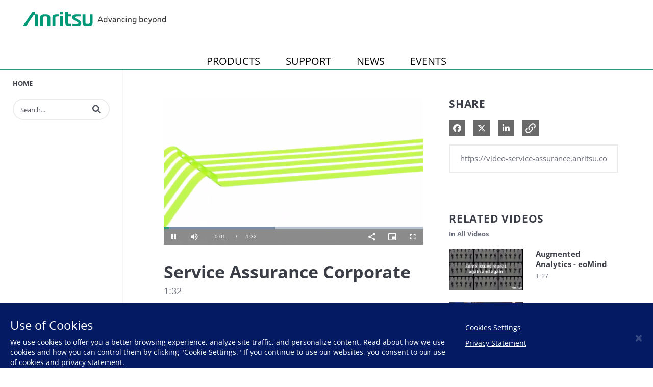

--- FILE ---
content_type: text/html; charset=UTF-8
request_url: https://video-service-assurance.anritsu.com/en-gb/detail/videos/all-videos/video/6257889558001/service-assurance-corporate?autoStart=true
body_size: 23930
content:
<!DOCTYPE html>
<html lang="en-us">
  <head>
    <meta name="viewport" content="width=device-width, initial-scale=1">
    <meta charset="utf-8">
    
  <title>Service Assurance Corporate - All Videos - Anritsu | Service Assurance Video Portal</title>
  <meta property="og:title" content="Service Assurance Corporate - All Videos - Anritsu | Service Assurance Video Portal">
  <meta name="twitter:title" content="Service Assurance Corporate - All Videos - Anritsu | Service Assurance Video Portal">

<meta name="generator" content="Brightcove">
<meta http-equiv="x-ua-compatible" content="IE=edge">

<meta name="description" content="In the Moment Anritsu Service Assurance helps you Assure your network, leverage AI and be Digital.
">
<meta property="og:description" content="In the Moment Anritsu Service Assurance helps you Assure your network, leverage AI and be Digital.
">




<meta property="og:url" content="https://video-service-assurance.anritsu.com/en-gb/detail/videos/all-videos/video/6257889558001/service-assurance-corporate?autoStart=true">

<meta property="og:image" content="https://cf-images.us-east-1.prod.boltdns.net/v1/jit/665003363001/7ffe7c4f-49b8-4e93-bfa6-7470dff12d1c/main/1280x720/46s250ms/match/image.jpg">
<meta property="og:image:url" content="https://cf-images.us-east-1.prod.boltdns.net/v1/jit/665003363001/7ffe7c4f-49b8-4e93-bfa6-7470dff12d1c/main/1280x720/46s250ms/match/image.jpg">
<link rel="image_src" href="https://cf-images.us-east-1.prod.boltdns.net/v1/jit/665003363001/7ffe7c4f-49b8-4e93-bfa6-7470dff12d1c/main/1280x720/46s250ms/match/image.jpg">

<meta name="twitter:description" content="In the Moment Anritsu Service Assurance helps you Assure your network, leverage AI and be Digital.
">
<meta name="twitter:image" content="https://cf-images.us-east-1.prod.boltdns.net/v1/jit/665003363001/7ffe7c4f-49b8-4e93-bfa6-7470dff12d1c/main/1280x720/46s250ms/match/image.jpg">
<meta name="twitter:image:width" content="480">
<meta name="twitter:image:height" content="270">

  <link rel="alternate" type="application/json+oembed" href="https://oembed.brightcove.com/?format=json&amp;maxwidth=480&amp;maxheight=270&amp;url=http%3A%2F%2Fplayers.brightcove.net%2F665003363001%2FZjL1IDXeor_default%2Findex.html%3FvideoId%3D6257889558001" title="Service Assurance Corporate">
    <meta property="og:video:type" content="video/mp4">
    <meta property="og:video" content="https://fastly-signed-us-east-1-prod.brightcovecdn.com/media/v1/pmp4/static/clear/665003363001/7ffe7c4f-49b8-4e93-bfa6-7470dff12d1c/e40c649f-492c-4a3a-9e80-c51704218b2c/main.mp4?fastly_token=[base64]%3D">
    <meta property="og:video:secure_url" content="https://fastly-signed-us-east-1-prod.brightcovecdn.com/media/v1/pmp4/static/clear/665003363001/7ffe7c4f-49b8-4e93-bfa6-7470dff12d1c/e40c649f-492c-4a3a-9e80-c51704218b2c/main.mp4?fastly_token=[base64]%3D">


<meta name="twitter:card" content="player">



  <meta name="twitter:player" content="https://players.brightcove.net/665003363001/ZjL1IDXeor_default/index.html?videoId=6257889558001">
  <meta name="twitter:player:width" content="480">
  <meta name="twitter:player:height" content="270">

    <meta name="twitter:player:stream" content="https://fastly-signed-us-east-1-prod.brightcovecdn.com/media/v1/pmp4/static/clear/665003363001/7ffe7c4f-49b8-4e93-bfa6-7470dff12d1c/e40c649f-492c-4a3a-9e80-c51704218b2c/main.mp4?fastly_token=[base64]%3D">
    <meta name="twitter:player:stream:content_type" content="video/mp4; codecs=&quot;avc1.42E01E1, mp4a.40.2&quot;">




      <link href="/en-gb/stylesheet/catalogue/catalogue_theme_light" rel="stylesheet">
<link href="https://dl.cdn-anritsu.com/appfiles/brightcove/bc-custom-style.css" rel="stylesheet">
<link href="https://dl.cdn-anritsu.com/appfiles/img/icons/favicon.ico" rel="shortcut icon">

    
    
    
        <!-- Google Tag Manager -->
<script>(function(w,d,s,l,i){w[l]=w[l]||[];w[l].push({'gtm.start':
new Date().getTime(),event:'gtm.js'});var f=d.getElementsByTagName(s)[0],
j=d.createElement(s),dl=l!='dataLayer'?'&l='+l:'';j.async=true;j.src=
'https://www.googletagmanager.com/gtm.js?id='+i+dl;f.parentNode.insertBefore(j,f);
})(window,document,'script','dataLayer','GTM-M6V4SVH');</script>
<!-- End Google Tag Manager -->

    
  </head>

  <body class='bc-mobile-overflow'>
    

      <div class="customHeaderContainer content-editable" data-scope="site" data-id="customHeader" data-editor="customHtml" >
        <header class="header">
  <div class="header__inner">
  <h1 class="header__logo">
    <a href="https://www.anritsu.com">Anritsu</a>
  </h1>
  </div>
  <nav>
    <ul>
      
    </ul>
  </nav>
</header>
      </div>

      
      

    <div class="site-container  bcg-has-sidebar-menu">
      <div id="main-header-logo-container" class="main-header-logo-container">
  <div class="main-header-logo">
    <a href="/en-gb" class="bcg-main-header-title content-editable append-pencil" data-id="mainHeaderTitle" data-editor="text" data-scope="site" data-placeholder=Home Link Text><div class="content-editable" data-id="" data-editor="richText">
    <p>Home</p>
</div>
</a>
  </div>
</div>


<header id="bcg-main-header" class="main-header bcg-main-header-hide bcg-burger-menu">
  <div class="bcg-main-nav-toggle-container">
    <button aria-controls="main-nav" aria-haspopup="true" aria-expanded="false" id="menu-button" aria-label="expand menu">
      <img class="main-nav-toggle" src="/bc-template/catalogue/5/templates/sites/catalogue/themes/catalogue_theme_light/images/burger.png" aria-hidden="true" alt="Menu"/>
      <span class="bcg-main-nav-toggle-label">Menu</span>
    </button>
    <img role="button" class="bcg-main-nav-close-tablet" src="/bc-template/catalogue/5/templates/sites/catalogue/images/Close.png" alt="close menu" aria-label="close menu" style="display: none;"/>
  </div>
  <div class="bcg-sidebar-header-logo">
    <a href="/en-gb" class="bcg-main-header-title content-editable append-pencil" data-id="mainHeaderTitle" data-editor="text" data-scope="site" data-placeholder=Home Link Text><div class="content-editable" data-id="" data-editor="richText">
    <p>Home</p>
</div>
</a>
  </div>

    <div class="main-header-search-icon main-header-search-open fa">
      <button class="expand-search-button" aria-label="expand search bar"></button>
    </div>
    <div class="main-header-search-container" role="search">
      <div class="main-header-search">
        <label for="bcg-search-input" class="sr-only">Enter terms to search videos</label>
        <input id="bcg-search-input" class="main-header-search-input" type="text" placeholder="Search...">
        <div class="main-header-search-close">
          <img role="button" tabindex="0" src="/bc-template/catalogue/5/templates/sites/catalogue/images/Close.png" aria-label="close search bar"/>
        </div>
        <div class="main-header-search-icon fa" aria-hidden="true" aria-label="perform search" role="button" tabindex="0"></div>

      </div>
    </div>

  <nav id="main-nav" class="main-nav" aria-hidden="false" >
    <img class="bcg-main-nav-close" src="/bc-template/catalogue/5/templates/sites/catalogue/images/Close.png" alt="close" />

    <ul class="main-nav-categories" id="main-nav-cat">
      <li class="main-nav-category main-nav-category-home">
        <a href="/en-gb">Home</a>
      </li>
    </ul>
  </nav>

    





</header>



      <div class="main-content" role="main">
        <div class="bcg-fixed-width-container">
            
  

<div class="video-detail">
    <div class="bcg-video-container">
      <div class="video-detail-video">
          <div style="width:100%;height:100%;display:block" itemscope itemtype="http://schema.org/VideoObject" itemprop="video">
    <style>
      .video-and-pigeonhole-container {
        width: 100%;
        height: 100%;
        display: flex;
      }
      @media only screen and (max-width: 767px) {
        .video-and-pigeonhole-container {
          flex-direction: column;
        }
      }

      .video-with-reactions {
        width: 100%;
        height: 100%;
        position: relative;
      }

      .video-js {
        height: 100% !important;
        width: 100% !important;
      }

      .video-js .vjs-poster {
        background-color: transparent;
        background-size: 100% 100%;
        background-repeat: no-repeat;
        height: 100%;
      }

      .pigeonhole-reactions-iframe {
        width: 100%;
        max-width: 200px;
        height: 100%;
        max-height: 34px;
        display: flex;
        justify-content: flex-end;
        position: absolute;
        bottom: 156px;
        right: 1px;
        pointer-events: none;
      }
      @media only screen and (max-width: 767px) {
        .pigeonhole-reactions-iframe {
          bottom: 73px;
        }
      }

      .pigeonhole-reactions-iframe .iframe-wrap {
        max-width: 202px;
        pointer-events: auto;
      }
      @media only screen and (max-width: 767px) {
        .pigeonhole-reactions-iframe .iframe-wrap {
          height: 70px;
        }
      }

      .pigeonhole-chat {
        display: none;
      }
      .pigeonhole-chat--visible {
        display: flex;
        width: 426px;
        height: 100%;
      }
      @media only screen and (max-width: 767px) {
        .pigeonhole-chat--visible {
          width: 100%;
          height: 400px;
          flex-shrink: 0;
        }
      }

      .pigeonhole-chat--visible > iframe {
        width: 100%;
        height: 100%;
        border: 0;
        background: none;
      }
    </style>



            <video
              id="performPlayer" 
              data-video-id="6257889558001"
              data-video-source="brightcove"
              data-video-name="Service Assurance Corporate"
              data-video-description="In the Moment Anritsu Service Assurance helps you Assure your network, leverage AI and be Digital.
"
              data-bc-experience="Anritsu | Service Assurance Video Portal"
              class="video-js" controls 
              autoplay
              playsinline
              
            ></video>



        <meta itemprop="name" content="Service Assurance Corporate">
        <link itemprop="thumbnailURL" content="https://cf-images.us-east-1.prod.boltdns.net/v1/jit/665003363001/7ffe7c4f-49b8-4e93-bfa6-7470dff12d1c/main/1280x720/46s250ms/match/image.jpg">
        <span itemprop="thumbnail" itemscope itemtype="http://schema.org/ImageObject">
          <link itemprop="url" href="https://cf-images.us-east-1.prod.boltdns.net/v1/jit/665003363001/7ffe7c4f-49b8-4e93-bfa6-7470dff12d1c/main/1280x720/46s250ms/match/image.jpg">
        </span>

        <link itemprop="embedURL" content="https://players.brightcove.net/665003363001/ZjL1IDXeor_default/index.html?videoId=6257889558001">
        <meta itemprop="duration" content="PT1M32.501S">
        <meta itemprop="description" content="In the Moment Anritsu Service Assurance helps you Assure your network, leverage AI and be Digital.
">
        <meta itemprop="uploadDate" content="2021-06-08T09:18:41.652Z">


  </div>


      </div>
    </div>

    <div class="video-detail-info">
      <h1 class="video-detail-title">Service Assurance Corporate</h1>
      <p class="video-detail-duration">1:32</p>
      

      <ul class="share-list bcg-share-list-mobile">
          <li>
            <a href="https://www.facebook.com/dialog/share?app_id=870555336312529&amp;display=popup&amp;href=https%3A%2F%2Fvideo-service-assurance.anritsu.com%2Fen-gb%2Fdetail%2Fvideos%2Fall-videos%2Fvideo%2F6257889558001%2Fservice-assurance-corporate%3FautoStart%3Dtrue&amp;caption=From%20Anritsu%20%7C%20Service%20Assurance%20Video%20Portal&amp;name=Service%20Assurance%20Corporate&amp;picture=https%3A%2F%2Fcf-images.us-east-1.prod.boltdns.net%2Fv1%2Fjit%2F665003363001%2F7ffe7c4f-49b8-4e93-bfa6-7470dff12d1c%2Fmain%2F1280x720%2F46s250ms%2Fmatch%2Fimage.jpg&amp;redirect_uri=https%3A%2F%2Fredirect.bcvp0rtal.com%2Ffb%2F361023%3Fredirect%3Dhttps%253A%252F%252Fvideo-service-assurance.anritsu.com%252Fen-gb&amp;description=In%20the%20Moment%20Anritsu%20Service%20Assurance%20helps%20you%20Assure%20your%20network%2C%20leverage%20AI%20and%20be%20Digital.%0A" target="_blank" rel="nofollow" data-media="facebook">
              <i class="fa-brands fa-facebook-f"></i>
              <span class="sr-only">
                Share on Facebook
              </span>
            </a>
          </li>

          <li>
            <a href="https://twitter.com/intent/tweet?text=Check%20out%20this%20site!%20https%3A%2F%2Fvideo-service-assurance.anritsu.com%2Fen-gb%2Fdetail%2Fvideos%2Fall-videos%2Fvideo%2F6257889558001%2Fservice-assurance-corporate%3FautoStart%3Dtrue" target="_blank" rel="nofollow" data-media="twitter">
              <i class="fa-brands fa-x-twitter"></i>
              <span class="sr-only">
                Share on X
              </span>
            </a>
          </li>


          <li>
            <a href="https://www.linkedin.com/shareArticle?mini=true&amp;url=https%3A%2F%2Fvideo-service-assurance.anritsu.com%2Fen-gb%2Fdetail%2Fvideos%2Fall-videos%2Fvideo%2F6257889558001%2Fservice-assurance-corporate%3FautoStart%3Dtrue&amp;title=Service%20Assurance%20Corporate&amp;source=Anritsu%20%7C%20Service%20Assurance%20Video%20Portal&amp;summary=In%20the%20Moment%20Anritsu%20Service%20Assurance%20helps%20you%20Assure%20your%20network%2C%20leverage%20AI%20and%20be%20Digital.%0A" target="_blank" rel="nofollow" data-media="linkedin">
              <i class="fa-brands fa-linkedin-in"></i>
              <span class="sr-only">
                Share on LinkedIn
              </span>
            </a>
          </li>



      </ul>

      <div class="bcg-video-detail-tabs" role="tablist">
        <div role="tab" class="bcg-video-detail-tab bcg-video-detail-tab-active bcg-video-detail-tab-two-column" id="tab1" tabindex="0" aria-selected="true">Description</div>
        <div role="tab" class="bcg-video-detail-tab bcg-video-detail-tab-two-column" id="tab3" tabindex="-1">Related Videos</div>
      </div>
      <div class="bcg-video-detail-container bcg-video-detail-description" id="tab1C" role="tabpanel">
        <p>In the Moment Anritsu Service Assurance helps you Assure your network, leverage AI and be Digital.
</p>
        <div class="bcg-video-detail-description-view-more">View More</div>
        <div class="bcg-video-detail-description-view-less">View Less</div>
      </div>

      

    </div>
    <div class="bcg-video-detail-container bcg-video-detail-right-column" role="tabpanel" aria-hidden="false" style="display: none;" id="tab3C">
      <div class="bcg-share-container">
        <div class="bcg-section-header">
          <h2>Share</h2>
        </div>

        <ul class="share-list">
            <li>
              <a href="https://www.facebook.com/dialog/share?app_id=870555336312529&amp;display=popup&amp;href=https%3A%2F%2Fvideo-service-assurance.anritsu.com%2Fen-gb%2Fdetail%2Fvideos%2Fall-videos%2Fvideo%2F6257889558001%2Fservice-assurance-corporate%3FautoStart%3Dtrue&amp;caption=From%20Anritsu%20%7C%20Service%20Assurance%20Video%20Portal&amp;name=Service%20Assurance%20Corporate&amp;picture=https%3A%2F%2Fcf-images.us-east-1.prod.boltdns.net%2Fv1%2Fjit%2F665003363001%2F7ffe7c4f-49b8-4e93-bfa6-7470dff12d1c%2Fmain%2F1280x720%2F46s250ms%2Fmatch%2Fimage.jpg&amp;redirect_uri=https%3A%2F%2Fredirect.bcvp0rtal.com%2Ffb%2F361023%3Fredirect%3Dhttps%253A%252F%252Fvideo-service-assurance.anritsu.com%252Fen-gb&amp;description=In%20the%20Moment%20Anritsu%20Service%20Assurance%20helps%20you%20Assure%20your%20network%2C%20leverage%20AI%20and%20be%20Digital.%0A" target="_blank" rel="nofollow" data-media="facebook">
                <i class="fa-brands fa-facebook-f"></i>
                <span class="sr-only">
                  Share on Facebook
                </span>
              </a>
            </li>

            <li>
              <a href="https://twitter.com/intent/tweet?text=Check%20out%20this%20site!%20https%3A%2F%2Fvideo-service-assurance.anritsu.com%2Fen-gb%2Fdetail%2Fvideos%2Fall-videos%2Fvideo%2F6257889558001%2Fservice-assurance-corporate%3FautoStart%3Dtrue" target="_blank" rel="nofollow" data-media="twitter">
                <i class="fa-brands fa-x-twitter"></i>
                <span class="sr-only">
                  Share on X
                </span>
              </a>
            </li>


            <li>
              <a href="https://www.linkedin.com/shareArticle?mini=true&amp;url=https%3A%2F%2Fvideo-service-assurance.anritsu.com%2Fen-gb%2Fdetail%2Fvideos%2Fall-videos%2Fvideo%2F6257889558001%2Fservice-assurance-corporate%3FautoStart%3Dtrue&amp;title=Service%20Assurance%20Corporate&amp;source=Anritsu%20%7C%20Service%20Assurance%20Video%20Portal&amp;summary=In%20the%20Moment%20Anritsu%20Service%20Assurance%20helps%20you%20Assure%20your%20network%2C%20leverage%20AI%20and%20be%20Digital.%0A" target="_blank" rel="nofollow" data-media="linkedin">
                <i class="fa-brands fa-linkedin-in"></i>
                <span class="sr-only">
                  Share on LinkedIn
                </span>
              </a>
            </li>




          <li class="share-copy-link">
            <svg role="button" tabindex="0" aria-label="Copy URL to clipboard" class="bcg-link-icon" viewBox="-3 -3 30 30">
              <path d="M10.59,13.41C11,13.8 11,14.44 10.59,14.83C10.2,15.22 9.56,15.22 9.17,14.83C7.22,12.88 7.22,9.71 9.17,7.76V7.76L12.71,4.22C14.66,2.27 17.83,2.27 19.78,4.22C21.73,6.17 21.73,9.34 19.78,11.29L18.29,12.78C18.3,11.96 18.17,11.14 17.89,10.36L18.36,9.88C19.54,8.71 19.54,6.81 18.36,5.64C17.19,4.46 15.29,4.46 14.12,5.64L10.59,9.17C9.41,10.34 9.41,12.24 10.59,13.41M13.41,9.17C13.8,8.78 14.44,8.78 14.83,9.17C16.78,11.12 16.78,14.29 14.83,16.24V16.24L11.29,19.78C9.34,21.73 6.17,21.73 4.22,19.78C2.27,17.83 2.27,14.66 4.22,12.71L5.71,11.22C5.7,12.04 5.83,12.86 6.11,13.65L5.64,14.12C4.46,15.29 4.46,17.19 5.64,18.36C6.81,19.54 8.71,19.54 9.88,18.36L13.41,14.83C14.59,13.66 14.59,11.76 13.41,10.59C13,10.2 13,9.56 13.41,9.17Z" />
            </svg>
          </li>
        </ul>
      </div>

      <input
        class="bcg-share-link"
        type="text"
        tabindex="-1"
        aria-hidden="true"
        onclick="this.select()"
      />

          






        <div class="bcg-section-header bcg-section-header-up-next">
          <h2>Related Videos</h2>
          <h3>In All Videos</h3>
        </div>

        <section class="similar-videos">
          <ul class="video-grid bcg-video-grid-item-large ">
              <li class="video-grid-item video-grid-item-1">
  <a href="/en-gb/detail/videos/all-videos/video/6241219633001/augmented-analytics---eomind?autoStart=true">
    <div class="bcg-thumbnail-container">
      <img class="bc-image-loader video-grid-image" data-bc-src="https://cf-images.us-east-1.prod.boltdns.net/v1/static/665003363001/ab8d50a0-eb4b-4e7c-a189-92be6f7697e1/183ccb81-2f20-4b0a-938a-30c0cfda952d/1280x720/match/image.jpg" data-bc-alt="Augmented Analytics - eoMind" />
      <div class="bcg-placeholder-overlay bcg-accent-placeholder-overlay"></div>
      <div class="bcg-placeholder-overlay"></div>
      <div class="play-icon"><span class="fa fa-play"></span><span class="sr-only">Play video Augmented Analytics - eoMind</span></div>
    </div>
    <div class="bcg-video-grid-info">
        <h3 class="video-grid-title">Augmented Analytics - eoMind</h3>
      <p class="video-grid-description">Subscribers experience pain in the moment. With anomaly detection you identify issues faster isolating root cause for VIPs and subscribers. With automation you fix before issues escalate on the network. This reduces subscriber pain, calls to Customer</p>
      <p class="video-grid-duration" aria-label="Video Duration: 1:27">1:27</p>
    </div>
  </a>
</li>

              <li class="video-grid-item video-grid-item-2">
  <a href="/en-gb/detail/videos/all-videos/video/5394124135001/anritsu-delivers-predictive-network-analytics-for-telco-with-vertica?autoStart=true">
    <div class="bcg-thumbnail-container">
      <img class="bc-image-loader video-grid-image" data-bc-src="https://cf-images.us-east-1.prod.boltdns.net/v1/static/665003363001/f8f7f4f4-cc88-423c-a0db-111f2078d306/5e638603-2995-49a2-8622-3e307dba5854/1280x720/match/image.jpg" data-bc-alt="Anritsu Delivers Predictive Network Analytics for Telco with Vertica " />
      <div class="bcg-placeholder-overlay bcg-accent-placeholder-overlay"></div>
      <div class="bcg-placeholder-overlay"></div>
      <div class="play-icon"><span class="fa fa-play"></span><span class="sr-only">Play video Anritsu Delivers Predictive Network Analytics for Telco with Vertica </span></div>
    </div>
    <div class="bcg-video-grid-info">
        <h3 class="video-grid-title">Anritsu Delivers Predictive Network Analytics for Telco with Vertica </h3>
      <p class="video-grid-description">Anritsu partners with Vertica - Built for Fast - Built for Freedom</p>
      <p class="video-grid-duration" aria-label="Video Duration: 2:40">2:40</p>
    </div>
  </a>
</li>

              <li class="video-grid-item video-grid-item-3">
  <a href="/en-gb/detail/videos/all-videos/video/4651791991001/masterclaw-multi-dimensional-assurance?autoStart=true">
    <div class="bcg-thumbnail-container">
      <img class="bc-image-loader video-grid-image" data-bc-src="https://cf-images.us-east-1.prod.boltdns.net/v1/static/665003363001/bfeae740-249a-43d7-b2a9-8fa980c9fdd6/9c58984d-9e69-4721-a21a-86aa0806daa3/1280x720/match/image.jpg" data-bc-alt="MasterClaw Multi-Dimensional Assurance" />
      <div class="bcg-placeholder-overlay bcg-accent-placeholder-overlay"></div>
      <div class="bcg-placeholder-overlay"></div>
      <div class="play-icon"><span class="fa fa-play"></span><span class="sr-only">Play video MasterClaw Multi-Dimensional Assurance</span></div>
    </div>
    <div class="bcg-video-grid-info">
        <h3 class="video-grid-title">MasterClaw Multi-Dimensional Assurance</h3>
      <p class="video-grid-description">MasterClaw platform is the underlying framework of our Multi-Dimensional Service Assurance solutions, enriching the experience of over 1 billion subscribers across the world.</p>
      <p class="video-grid-duration" aria-label="Video Duration: 1:24">1:24</p>
    </div>
  </a>
</li>

              <li class="video-grid-item video-grid-item-4">
  <a href="/en-gb/detail/videos/all-videos/video/5791257521001/anritsu-eosight---telco-data-assurance-using-qosmos-ixengine?autoStart=true">
    <div class="bcg-thumbnail-container">
      <img class="bc-image-loader video-grid-image" data-bc-src="https://cf-images.us-east-1.prod.boltdns.net/v1/jit/665003363001/3f703700-9dc9-4511-9340-793b69112428/main/1280x720/1m50s460ms/match/image.jpg" data-bc-alt="Anritsu eoSight - Telco data assurance using Qosmos ixEngine" />
      <div class="bcg-placeholder-overlay bcg-accent-placeholder-overlay"></div>
      <div class="bcg-placeholder-overlay"></div>
      <div class="play-icon"><span class="fa fa-play"></span><span class="sr-only">Play video Anritsu eoSight - Telco data assurance using Qosmos ixEngine</span></div>
    </div>
    <div class="bcg-video-grid-info">
        <h3 class="video-grid-title">Anritsu eoSight - Telco data assurance using Qosmos ixEngine</h3>
      <p class="video-grid-description">Anritsu is using Qosmos ixEngine to analyze and classify IP traffic, which allows their data and service assurance portfolio (eoSight and eoMind) to monitor data consumption of different kinds in the network, down to subscriber level.</p>
      <p class="video-grid-duration" aria-label="Video Duration: 3:40">3:40</p>
    </div>
  </a>
</li>

              <li class="video-grid-item video-grid-item-5">
  <a href="/en-gb/detail/videos/all-videos/video/5413487707001/anritsu-partners-vertica?autoStart=true">
    <div class="bcg-thumbnail-container">
      <img class="bc-image-loader video-grid-image" data-bc-src="https://cf-images.us-east-1.prod.boltdns.net/v1/static/665003363001/abd2efb0-7bb2-4211-b023-755e4da45f08/1aa202ba-77bd-4c88-affa-9eec6e7e25ed/1280x720/match/image.jpg" data-bc-alt="Anritsu-Partners-Vertica" />
      <div class="bcg-placeholder-overlay bcg-accent-placeholder-overlay"></div>
      <div class="bcg-placeholder-overlay"></div>
      <div class="play-icon"><span class="fa fa-play"></span><span class="sr-only">Play video Anritsu-Partners-Vertica</span></div>
    </div>
    <div class="bcg-video-grid-info">
        <h3 class="video-grid-title">Anritsu-Partners-Vertica</h3>
      <p class="video-grid-description"></p>
      <p class="video-grid-duration" aria-label="Video Duration: 2:40">2:40</p>
    </div>
  </a>
</li>

              <li class="video-grid-item video-grid-item-6">
  <a href="/en-gb/detail/videos/all-videos/video/4770367979001/eomind-turns-big-data-insights-into-wisdom?autoStart=true">
    <div class="bcg-thumbnail-container">
      <img class="bc-image-loader video-grid-image" data-bc-src="https://cf-images.us-east-1.prod.boltdns.net/v1/static/665003363001/b1fc9b53-7fec-4398-9c13-31eea5b2cb3d/9468be1c-4959-4e3a-aaf4-963ab4d0a162/1280x720/match/image.jpg" data-bc-alt="eoMind Turns Big Data Insights into Wisdom" />
      <div class="bcg-placeholder-overlay bcg-accent-placeholder-overlay"></div>
      <div class="bcg-placeholder-overlay"></div>
      <div class="play-icon"><span class="fa fa-play"></span><span class="sr-only">Play video eoMind Turns Big Data Insights into Wisdom</span></div>
    </div>
    <div class="bcg-video-grid-info">
        <h3 class="video-grid-title">eoMind Turns Big Data Insights into Wisdom</h3>
      <p class="video-grid-description">Learn about eoMind from Anritsu. See how insights from Big Data can save you money, improve your KPI’s and improve your customer satisfaction.</p>
      <p class="video-grid-duration" aria-label="Video Duration: 2:09">2:09</p>
    </div>
  </a>
</li>

          </ul>
        </section>
    </div>
</div>

        </div>
      </div>
    </div>

        <footer class="main-footer main-footer-single" role="contentinfo">
    <div class="footer-info main-footer-logo">
      <a href="/en-gb" class="bcg-main-header-title content-editable append-pencil" data-id="mainHeaderTitle" data-editor="text" data-scope="site" data-placeholder=Home Link Text><div class="content-editable" data-id="" data-editor="richText">
    <p>Home</p>
</div>
</a>
    </div>

    <div class="footer-lists">
      <div class="content-editable" data-id="footerList5" data-friendly-name="Footer Links" data-editor="multiLink" data-append-pencil="true" data-scope="site">
        <div class="footer-contact footer-links">
          <div class="edit-region"></div>
        </div>
      </div>
    </div>
       <div class="main-footer-social">
        <div class="social-buttons-wrapper content-editable" data-id="mainFooterSocial" data-editor="social" data-scope="site">
          </div>
      </div>
  </footer>


      <div class="customFooterContainer content-editable" data-scope="site" data-id="customFooter" data-editor="customHtml" >
        <footer class="footer">
  <div class="footer__inner">
    <ul class="supplemental-links">
      <li class="supplemental-links__item">
        <p id="privacy-policy-modal-open-button">Privacy Policy</p>
      </li>
    </ul>
    <p class="footer__logo">Copyright</p>
  </div>
</footer>

<div class="use-of-cookies">
  <div class="cookie-message">
    <h3>Use of Cookies</h3>
    <p>We use cookies to offer you a better browsing experience, analyze site traffic, and personalize content. Read about how we use cookies and how you can control them by clicking "Cookie Settings." If you continue to use our websites, you consent to our use of cookies and privacy statement.</p>
  </div>
  <div class="cookie-setting-button">
    <p id="click-to-modal-open"><a href="https://optout.aboutads.info" target="_blank">Cookies Settings</a></p>
    <p id="privacy-statement-modal-open-button">Privacy Statement</p>
  </div>
  <button id="cookie-popup-close" class="close">&times;</button>
</div>

<!-- Privacy Policy -->
<div id="privacy-policy-modal-id" class="privacy-policy-modal">
  <div class="privacy-policy-modal-content">
    <span class="close privacy-modal-close">&times</span>
    <div class="content-detail width70">
  <h1>Anritsu Group Privacy Policy</h1>
  <p>
    This is the privacy policy (“Privacy Policy”) of the ANRITSU CORPORATION and its Group Companies (“Anritsu”, “Anritsu Group Companies”, “we”, “us” or “our”). Whenever dealing with one of the
    Anritsu Group Companies, the controller of your personal data will be the company that decides how and why your personal data is processed.
  </p>
  <p>
    We recognize our social responsibility to appropriately protect the personal data of all individuals we have dealings with, including our customers, shareholders/investors, business partners and
    employees, and as such, we have adopted the following Privacy Policy and will take all possible measures to ensure the proper handling and protection of personal data in our possession.
  </p>
  <ol>
    <li>Anritsu will strictly comply with all applicable laws, regulations and other social standards concerning the protection of personal data.</li>
    <li>
      Anritsu will properly administer personal data by appointing a person in charge of overall control of personal data and by placing a personal data administrator in each department that handles
      personal data.
    </li>
    <li>Anritsu will educate its officers, staff and other personnel with regard to the protection of personal data.</li>
    <li>
      Anritsu will collect, use and provide personal data in an appropriate manner. Specifically:
      <ol>
        <li>We will collect personal data in an appropriate and fair manner, clearly stating the intended use at the time of collection;</li>
        <li>
          We will use personal data only for the purposes specified in notifications or public announcements, or that were made clear at the time of collection, except in cases where permissible by
          applicable laws;
        </li>
        <li>
          We will not collect special categories of personal data, except in cases where advance explicit consent of the person concerned has been obtained or where permissible or required by
          applicable laws;
        </li>
        <li>
          We will not provide personal data to third parties other than to Group Companies or their service providers, except in cases where advance consent of the person concerned has been obtained
          or where permissible or required by applicable laws;
        </li>
        <li>
          In cases where personal data is provided to third parties, or received from third parties, we will keep appropriate records of such sharing or transferring in compliance with all applicable
          laws; and
        </li>
        <li>
          In cases where personal data is provided to service providers or others, we will take appropriate measures, in the form of a written contract or otherwise, to ensure that adequate safeguards
          are put in place to protect your personal data.
        </li>
      </ol>
    </li>
    <li>Anritsu will respond reasonably and appropriately to requests from individuals regarding their own personal data, upon confirming their identities.</li>
    <li>
      Anritsu will take all appropriate, reasonable and possible individual, physical, technical, and operational measures to ensure that personal data is handled safely and shall use its best efforts
      to prevent unauthorized access to leakage or loss of personal data.
    </li>
    <li>
      From time to time, Anritsu will review this policy and associated company regulations and operating procedures, making revisions and improvements on an ongoing basis. Please refer to the latest
      version online.
    </li>
  </ol>
  <p style="text-align: right">
    April 1, 2022<br />
    ANRITSU CORPORATION
  </p>
  <h2>What does this Privacy Policy apply to?</h2>
  <p>This Privacy Policy explains how we collect and use your personal data in compliance with all applicable laws.</p>
  <h3>When is this Privacy Policy applicable?</h3>
  <p>
    This Privacy Policy applies to all your personal data collected by Anritsu, whether through Anritsu websites or otherwise communicated to us. For example, by phone or in writing obtained through
    postal mail or e-mail, or by any other means. If the domestic laws and regulations of your locale requires so, this Privacy Policy may be supplemented by such laws and regulations.
  </p>
  <p>
    Anritsu websites or applications may contain links to the websites of our partner networks and/or affiliates. Please note that, these websites have their own privacy policies and that we do not
    accept any responsibility or liability for these policies.
  </p>
  <p>We wish to help you make informed decisions, so please take a few moments to read the sections below and learn how we may use your personal data.</p>
  <ol>
    <li>How will we use your personal data;</li>
    <li>For what purposes do we collect and/or use your personal data;</li>
    <li>When and why will we share or transfer personal data within Anritsu Group Companies and with other organizations;</li>
    <li>How will we retain your personal data;</li>
    <li>The rights and choices you have when it comes to your personal data; and</li>
    <li>How to contact us.</li>
  </ol>
  <h2>How will we use your personal data?</h2>
  <p>We may collect personal data that you provide us with through various channels, including websites, social media platforms, events, telephone contacts, email or otherwise.</p>
  <p>Such personal data may include:</p>
  <ol>
    <li>identification information (e.g. first name, surname, date of birth);</li>
    <li>contact details (e.g. postal address, e-mail address, phone number);</li>
    <li>job title/position in your company, if you are acting in a professional manner; and</li>
    <li>records of correspondence/transaction records with Anritsu and responses to our surveys.</li>
  </ol>
  <p>
    We may also collect your personal data by automatic means, including cookies and other tracking devices. For more information, please see Anritsu Web Privacy Statement, which applies to the
    website “anritsu.com”. With respect to other websites, please refer to each website directly.
  </p>
  <p>
    We may obtain your personal data from external sources, for example from third party companies or publicly available sources. This Privacy Policy applies to any items of the personal data obtained
    from such external sources and, whenever possible, we will inform you of the source from which we have obtained such personal data.
  </p>
  <h2>For what purposes do we collect and/or use your personal data?</h2>
  <p>We will utilize your personal data for the following purposes:</p>
  <div class="detail-table">
    <table border="1">
      <thead>
        <tr>
          <th style="text-align: center"></th>
          <th style="text-align: left">Type of use/purposes</th>
          <th style="text-align: left">Legal Basis</th>
        </tr>
      </thead>
      <tbody>
        <tr>
          <td style="text-align: center">1</td>
          <td style="text-align: left">Processing orders, delivering products, issuing invoices to you, and providing other services to you;</td>
          <td style="text-align: left">Contract Performance; Legitimate Interest</td>
        </tr>
        <tr>
          <td style="text-align: center">2</td>
          <td style="text-align: left">Verifying your identity and responding to your requests;</td>
          <td style="text-align: left">Contract Performance; Legitimate Interests</td>
        </tr>
        <tr>
          <td style="text-align: center">3</td>
          <td style="text-align: left">Managing product claims or performing other contractual obligations;</td>
          <td style="text-align: left">Contract Performance;Legitimate Interests</td>
        </tr>
        <tr>
          <td style="text-align: center">4</td>
          <td style="text-align: left">Conducting surveys to improve our services and products;</td>
          <td style="text-align: left">Consent; Legitimate interests</td>
        </tr>
        <tr>
          <td style="text-align: center">5</td>
          <td style="text-align: left">Generating statistics for marketing analysis;</td>
          <td style="text-align: left">Consent;Legitimate interests</td>
        </tr>
        <tr>
          <td style="text-align: center">6</td>
          <td style="text-align: left">
            Providing useful information regarding our products (including information on systems and software) and services related to the business purposes that may interest you;
          </td>
          <td style="text-align: left">Consent; Legitimate interests</td>
        </tr>
        <tr>
          <td style="text-align: center">7</td>
          <td style="text-align: left">Sending you (shareholders/investors) news regarding investor relations as well as business activities related to our company’s business;</td>
          <td style="text-align: left">Consent; Legitimate interests</td>
        </tr>
        <tr>
          <td style="text-align: center">8</td>
          <td style="text-align: left">Administrating our shareholders and our list of shareholders (we will utilize the permanent representative’s personal data, if applicable);</td>
          <td style="text-align: left">Consent; Legitimate interests</td>
        </tr>
        <tr>
          <td style="text-align: center">9</td>
          <td style="text-align: left">
            Communicating with Anritsu Group Companies or our service providers regarding our products, services and projects, e.g. by responding to inquiries or requests or providing you with
            technical information about purchased products
          </td>
          <td style="text-align: left">Contract Performance; Legitimate Interests</td>
        </tr>
        <tr>
          <td style="text-align: center">10</td>
          <td style="text-align: left">
            Planning, performing and managing the relationship with Anritsu Group Companies or our service providers; e.g. by performing transactions and orders in relation to products or services,
            processing payments, performing accounting, auditing, invoicing and collection activities, arranging shipments and deliveries, facilitating repairs and providing support services;
          </td>
          <td style="text-align: left">Contract performance; Compliance with legal obligations; Legitimate interests</td>
        </tr>
        <tr>
          <td style="text-align: center">11</td>
          <td style="text-align: left">
            Ensuring compliance with legal obligations (such as record keeping obligations), export control and customs, compliance obligations, and our policies or industry standards; and
          </td>
          <td style="text-align: left">Compliance with legal obligations; Legitimate interests</td>
        </tr>
        <tr>
          <td style="text-align: center">12</td>
          <td style="text-align: left">Solving disputes, enforcing our contractual agreements and to establish, exercise or defend our legal claims.</td>
          <td style="text-align: left">Compliance with legal obligations; Legitimate interests</td>
        </tr>
      </tbody>
    </table>
  </div>
  <p>
    Generally, the legitimate interests pursued by us in relation to our use of your personal data is the efficient performance or management of (i) your online use, and/or (ii) our business
    relationship with you. Where the above tabulated types of use state that we rely on our legitimate interests for a given purpose, we are of the opinion that our legitimate interests will not be
    overridden by your interests and rights or freedoms, given (i) the regular reviews and related documentation of the processing activities described herein, (ii) the protection of your personal
    data by our data privacy processes, (iii) the transparency we provide in relation to our processing activities, and (iv) the rights you have in relation to the processing activities.
  </p>
  <h2>When and why will we share or transfer personal data within Anritsu Group Companies and with other organizations?</h2>
  <ol>
    <li>
      We may share your personal data with or transfer such data to:
      <ol>
        <li>
          other entities within Anritsu Group for internal administrative purposes and to develop, improve, sell, offer, install, provide after services, repair and maintain, market and promote
          Anritsu products (including systems and software) and services relating to our business purposes, to provide useful information regarding our products (including systems and software),
          services and activities relating to our business purposes and for research and questionnaire purposes relating to the above services;
        </li>
        <li>our trusted third party service providers to perform a range of business services on our behalf, such as IT services including server providers and CRM vendors;</li>
        <li>third parties that may offer products or services in relation to our own products and services including distributors, agents, and maintenance service providers; or</li>
        <li>judicial authorities, state agencies or public bodies, upon request and to the extent permitted by law.</li>
      </ol>
    </li>
  </ol>
  <p>
    In all cases, we will only share or transfer your personal data on a “need-to-know” basis to fulfill the purposes defined above. Moreover, we will enter into an agreement with the relevant third
    party on how to handle your personal data as necessary and appropriate to fully protect your personal data.
  </p>
  <ol start="2">
    <li>
      <p>We will not disclose or provide personal data to a third party other than for the above purposes or unless the following criteria applies:</p>
      <ul>
        <li>Your consent has been voluntarily provided;</li>
        <li>In a manner where personal data is no longer identifiable such as a statistical data base;</li>
        <li>It is requested under local laws and/or regulations;</li>
        <li>For the protection of human life, physical well-being or property and it proves difficult to obtain consent from you;</li>
        <li>
          In cases where there is a need to cooperate with a central government organization or a local government, or a person entrusted by them to perform the affairs prescribed by laws and
          regulations, and when there is a possibility that obtaining your consent would interfere with the performance of the said affairs; or
        </li>
        <li>For use among the group companies of the individual data.</li>
      </ul>
    </li>
    <li>
      <p>
        We may share or transfer personal data internationally: We may share or transfer personal data globally as necessary for Anritsu Group Companies worldwide to pursue the purposes described
        herein. The destinations may include countries or regions that, in opinion of an authority having jurisdiction over your country or region, do not offer an adequate level of data protection.
        If so, we will take reasonable safeguard measures to ensure the level of data security which is included in the SCCs under the GDPR.
      </p>
    </li>
  </ol>
  <h2>How will we retain your personal data?</h2>
  <p>
    We retain personal data only for as long as necessary for the purposes described herein. However, in some circumstances, we may keep your personal data for a longer period of time in order to
    satisfy legal, accounting or reporting requirements.
  </p>
  <p>We delete personal data without unreasonable delay when such retention is no longer necessary.</p>
  <h2>The rights and choices you have when it comes to your personal data</h2>
  <ol>
    <li>
      Under certain circumstances, you have the following rights in relation to your personal data:
      <ol>
        <li>Right to access This enables you to receive a copy of the personal data we hold about you and to check that we are lawfully processing it upon your request.</li>
        <li>Right to correct This enables you to have any incomplete or inaccurate data we hold about you corrected, though we may need to verify the accuracy of the new data you provide to us.</li>
        <li>
          Right to erasure This enables you to request that we delete or remove personal data where there is no good reason for us to continue to process it. You also have the right to request that we
          delete or remove your personal data where you have successfully exercised your right to object to processing (see below), where we may have processed your information unlawfully or where we
          are required to erase your personal data to comply with local laws. Note, however, that we may not always be able to comply with your request of erasure for specific legal reasons which will
          be notified to you, if applicable, at the time of your request.
        </li>
        <li>
          Right to object This enables you to object where we are relying on legitimate interests (or those of a third party) but there is something about your particular situation which makes you
          want to object to processing on this ground as you feel it impacts on your fundamental rights and freedoms. You also have the right to object where we are processing your personal data for
          direct marketing purposes. In some cases, we may demonstrate that we have compelling legitimate grounds to process your information which override your rights and freedoms.
        </li>
        <li>
          Right to restrict This enables you to request that we suspend the processing of your personal data in the following scenarios: (a) if you want us to establish the data’s accuracy; (b) where
          our use of the data is unlawful but you do not want us to erase it; (c) where you require us to retain the data, even though we no longer require it, as you need it to establish, exercise or
          defend legal claims; or (d) you have objected to our use of your data but we need to verify whether we have overriding legitimate grounds to use it.
        </li>
        <li>
          Right to data portability We will provide to you, or a third party you have chosen, your personal data in a structured, commonly used, machine-readable format. Note that this right only
          applies to automated information which you initially provided consent for us to use or where we used the information to conclude a contract with you.
        </li>
        <li>
          Right to withdraw This enables you to withdraw your consent if the legal basis of the processing was your consent. However, this will not affect the lawfulness of any processing carried out
          before you withdraw your consent. Please note that, if you withdraw your consent, we may not be able to provide certain services to you. We will advise you if this is the case at the time
          you withdraw your consent.
        </li>
      </ol>
    </li>
    <li>Once we confirm that your request to exercise one of your rights is being communicated from you, we will answer you within a timely manner and reasonable scope.</li>
    <li>Please note that, deletion or termination of usage of part or the entirety of the personal data may hinder us from providing you satisfying services.</li>
    <li>Please also be aware that, we may not be able to delete or terminate usage of the information we possess under certain legal requirements.</li>
  </ol>
  <h3>Supervisory Authority</h3>
  <p>You always have the right to approach the competent data protection authority with your request or complaint.</p>
</div>

  </div>
</div>

<!-- Privacy Statement -->
<div id="privacy-statement-modal-id" class="privacy-statement-modal">
  <div class="privacy-statement-modal-content">
    <span class="close privacy-statement-modal-close">&times</span>
    <div class="content-detail width70">
      <h1>Anritsu Group Privacy Policy</h1>
      <p>The Anritsu Corporation and its group companies ("Anritsu"), recognizing its social responsibility to appropriately protect the personal information (information that can be used to identify a specific individual) of all individuals it has connections with, including its customers, shareholders/investors, business partners and employees, has adopted the following privacy policy, and will take all possible measures to ensure the proper handling and protection of personal information in its possession.</p>
      <ol style="list-style-type: decimal">
        <li>Anritsu will strictly comply with all laws, regulations and other social standards concerning the protection of personal information.</li>
        <li>Anritsu will strive to properly administer personal information by appointing a person in charge of overall control of personal information and by placing a personal information administrator in each division that handles personal information.</li>
        <li>Anritsu will educate its officers, staff and other personnel with regard to protection of personal information.</li>
        <li>
        Anritsu will collect, use and provide personal information in an appropriate manner.<br>
        Specifically,
          <ol style="list-style-type: decimal">
            <li>It will collect personal information in an appropriate and fair manner, clearly stating the intended use at the time of collection.</li>
            <li>It will not collect "Special care-required personal information", except in cases where advance consent of the person concerned has been received or where permissible by law.</li>
            <li>It will use personal information only for the purposes specified by notification or public announcement, or that were made clear at the time of collection, except in cases where advance consent of the person concerned has been received or where permissible by law.</li>
            <li>It will not provide personal information to third parties other than group companies or their service providers, except in cases where advance consent of the person concerned has been received or where permissible by law.</li>
            <li>In cases where personal information is provided to third parties, or received from third parties, it will keep a record appropriately, except in cases where permissible by law.</li>
            <li>In cases where personal information is provided to service providers or others, it will take appropriate measures, in the form of a written contract or otherwise, to ensure that personal information is protected.</li>
          </ol>
        </li>
        <li>Anritsu will respond reasonably and appropriately to confirmation, revision or other requests from individuals regarding their own personal information, upon confirming their identities.</li>
        <li>Anritsu will take all reasonable human, physical, technological, and operational measures to ensure that personal information is handled safely and shall make utmost efforts to prevent unauthorized access to, leakage, or loss of personal information.</li>
        <li>Anritsu will periodically review this policy and associated company regulations and operating procedures, making revisions and improvements on an ongoing basis.</li>
      </ol>
      <p style="text-align: right;">September 1, 2017<br>
      ANRITSU CORPORATION</p>
      <br>

      <h2>Handling of Personal Information</h2>

      <h3>Purpose of Utilization</h3>
      <ol style="list-style-type: decimal;">
        <li>We will utilize your personal information for the following purposes:
          <ul style="list-style-type: circle; padding-inline-start: 40px;">
            <li>To execute customer's contractual obligations;</li>
            <li>For the development, improvement, sale, offering, installment, after service, repair, maintenance, marketing and promotion of the products (including systems and software.) relating to company`s business purposes;</li>
            <li>To provide useful information of our products (including systems and software.) and services related to the business purposes;</li>
            <li>For investors relationship as well as business activities related to our company business;</li>
            <li>For management of our shareholders;</li>
            <li>For research and study as well as questionnaire of the above purposes;</li>
            <li>To respond to inquiries; and</li>
            <li>To provide services pertaining to any of the above business purposes.</li>
          </ul>
        </li>
        <li>Furthermore, for efficient business operation, we may provide your personal information to outsource part of the business to a third party. In this case, we will place an agreement with the third party on how to handle your personal information as necessary and appropriate to fully protect your personal information.</li>
      </ol>

      <h3>Disclosure and providing personal information to a third party</h3>
      <ol style="list-style-type: decimal;">
        <li>We will not disclose or provide personal data to a third party other than the above outsourcing purpose or unless we meet the following criteria:
          <ul style="list-style-type: circle; padding-inline-start: 40px;">
            <li>Consent from the principal;</li>
            <li>In a manner where personal information is not identifiable such as statistical data base;</li>
            <li>Requested under laws and regulations;</li>
            <li>For the protection of human life, body or fortune and difficult to obtain consent from the principal.</li>
            <li>In cases where there is a need to cooperate with the central government organization or a local government, or a person entrusted by them performing affairs prescribed by laws and regulations, and when there is a possibility that obtaining a principal's consent would interfere with the performance of the said affairs; and</li>
            <li>For use among the group companies of the individual data.</li>
          </ul>
        </li>
      </ol>

      <h3>Shared use of personal information</h3>
      <p>We may share your personal information within the group companies described below.</p>
      <div class="detail-table">
        <table border="1">
          <tbody>
            <tr>
              <td align="left">Items on shared usage of the personal data</td>
              <td align="left">
              <ul style="list-style-type: disc;">
                  <li>Name of the customer;</li>
                  <li>Contacts (address, phone number, email address);</li>
                  <li>Transaction records with our company.</li>
              </ul>
              </td>
            </tr>
            <tr>
              <td align="left">Scope of shared usage of the personal data</td>
              <td align="left"><a href="https://www.anritsu.com/en-US/contact-us/corporate-information/anritsu-worldwide" target="_blank">Anritsu Group Worldwide</a></td>
            </tr>
            <tr>
              <td align="left">Purposes of usage of the personal data</td>
              <td align="left">
              <ul style="list-style-type: disc;">
                  <li>Development, improvement, sale, offering, installment, after service, repair and maintenance, marketing and sales promotion of Anritsu products (Including system and software) and services relating to our business purposes.</li>
                  <li>To provide useful information on product (including system and software), service and activity relating to our business purposes.</li>
                  <li>For research and questionnaire purposes relating to the above services.</li>
              </ul>
              </td>
            </tr>
            <tr>
              <td align="left">Responsibility of handling the personal data</td>
              <td align="left">ANRITSU CORPORATION</td>
            </tr>
          </tbody>
        </table>
      </div>

      <h3>Disclosure, Correction, Deletion, Termination of usage etc.</h3>
      <ol style="list-style-type: decimal;">
        <li>Should there be any inquiry on personal information we possess, or request to correct, delete or terminate the usage of the personal information due to error or change, we will confirm that the inquiry is from the said person, and within a timely manner and scope of disclosure, answer to the inquiry, correct or delete etc. such personal information.</li>
        <li>Please be noted that deletion or termination of usage of part or entire personal information may hinder us from providing you satisfying services. (We may not be able to delete or terminate usage of those information we possess under certain law requirements.)</li>
      </ol>

      <h3>Contact Information</h3>
      <ol style="list-style-type: decimal;">
        <li>Please use the inquiry form (<a href="https://www.anritsu.com/subscription/privacy-contactus.aspx">Contact Us</a>) for any inquiries on your personal information or any questions regarding the Privacy Policy.</li>
        <li>As a general rule, answer to inquiry will be in writing. For certain information, we may ask you to fill out our form. In these circumstances, we will send you those forms, so please kindly fill them out and send it back to us.</li>
      </ol>

      <h3>About this website</h3>
      <ol style="list-style-type: decimal;">
        <li>Usage of Cookies<br>
        Within some of the pages of our website, we use a technology called "Cookies" to enhance the experience of our website when you re-visit. "Cookies" is an industry standard technology which the server recognizes your computer. "Cookies" recognizes your computer, but unless you type in your personal information you will not be identified. Furthermore, depending on the type of your browser, you may choose to disable the cookies. As a consequence, there may be some cases where you may not be able to use partial or the entire services we provide.</li>
        <li>Access log<br>
        We may collect your IP address and domain name within our Web server to analyze site access when you visit our website. These information will be deleted as necessary after the report is created.</li>
      </ol>

      <h2>The purposes of the Company shall be to engage in the following businesses:</h2>
      <ol style="list-style-type: decimal;">
        <li>Manufacture and sale of telecommunications equipment and tools;</li>
        <li>Manufacture and sale of general electrical equipment and tools;</li>
        <li>Manufacture and sale of general equipment and tools;</li>
        <li>Manufacture and sale of precision equipment and tools;</li>
        <li>Manufacture and sale of medical equipment and tools;</li>
        <li>Manufacture and sale of electronic components, microchip, and semiconductor circuit;</li>
        <li>Development and sale of system and software associated with the above;</li>
        <li>Rental, purchase, recycling, and maintenance service of equipment and tools associated with the above;</li>
        <li>Contracting for construction works;</li>
        <li>Leasing of real estate;</li>
        <li>Services for information and telecommunications, information processing, and information providing;</li>
        <li>Worker dispatching services; and</li>
        <li>Any and all activities incidental to any of the foregoing items and investment.</li>
      </ol>

    </div>
  </div>
</div>
<script src="https://dl.cdn-anritsu.com/appfiles/brightcove/bc-header-menu.js"></script>
      </div>

    <div class="overlay share-overlay">
  <div class="overlay-bg"></div>
  <div class="overlay-content">
    <div class="overlay-header">
      <h2>Share this video</h2>
      <i class="fa overlay-close"></i>
    </div>
    <div class="overlay-info">
      <h3 class="overlay-subhead">Embed</h3>
      <div class="share-embed"><textarea readonly="readonly"></textarea></div>
      <div class="share-edit-area">
        Size: <input type="text" class="share-edit-width" data-default="600" value="600"> x <input type="text" class="share-edit-height" data-default="400" value="400"> pixels
      </div>
    </div>
  </div>
</div>


    <script>
  // Make all assembers' output available for front end consumption
  (function (global) {
    global.bcGallery = global.bcGallery || {};
    global.bcGallery.filteredAssemblerData = {"site":{"id":"600682003c442158301bc89d","name":"Anritsu\x20\x7C\x20Service\x20Assurance\x20Video\x20Portal","slug":"site-361023","agenda":[],"sponsorGroups":[],"search":{"enabled":true},"sorting":{"enabled":false},"activePage":"detail","share":{"inlinePlayback":{"facebook":true,"twitter":true,"gplus":false,"linkedin":false,"pinterest":false},"media":{"facebook":true,"facebookMsgEnabled":false,"facebookCustomMsg":"","twitter":true,"twitterMsgEnabled":false,"twitterCustomMsg":"","gplusMsgEnabled":false,"linkedin":true,"linkedinMsgEnabled":false,"linkedinCustomMsg":"","tumblrMsgEnabled":false,"pinterest":false,"pinterestMsgEnabled":false,"pinterestCustomMsg":"","email":false,"emailMsgEnabled":false,"emailCustomMsg":"","emailCustomSubj":"","link":false,"code":false},"color":"light","colorWasSelected":false},"redirect":{"baseUrl":"https:\x2F\x2Fredirect.bcvp0rtal.com\x2F","redirectUrl":"https:\x2F\x2Fvideo-service-assurance.anritsu.com\x2Fen-gb","facebookAppId":870555336312529},"isMobile":false,"autoplayNext":false,"disableAutoStart":false,"relatedLinks":true,"subPath":"\x2Fen-gb","isEdit":false,"useLongDescription":true,"useInlinePlaybackMobile":true,"useMultiLingualAudio":false,"dynamicCustom":{"burgerMenu":false,"hideCarouselThumbnails":false,"hideCarouselChevrons":false,"groupedFooter":false,"showFullVideoDescription":false,"liveEventStatusURL":"https:\x2F\x2Fportals.assets.brightcove.com\x2Flive-status\x2F5a74b4486458550001af83ed\x2F600682003c442158301bc89d.json"},"addons":{"ga":{"trackingId":""},"gtm":{"head":"\x3C\x21--\x20Google\x20Tag\x20Manager\x20--\x3E\n\x3Cscript\x3E\x28function\x28w,d,s,l,i\x29{w[l]\x3Dw[l]\x7C\x7C[]\x3Bw[l].push\x28{\x27gtm.start\x27:\nnew\x20Date\x28\x29.getTime\x28\x29,event:\x27gtm.js\x27}\x29\x3Bvar\x20f\x3Dd.getElementsByTagName\x28s\x29[0],\nj\x3Dd.createElement\x28s\x29,dl\x3Dl\x21\x3D\x27dataLayer\x27\x3F\x27\x26l\x3D\x27\x2Bl:\x27\x27\x3Bj.async\x3Dtrue\x3Bj.src\x3D\n\x27https:\x2F\x2Fwww.googletagmanager.com\x2Fgtm.js\x3Fid\x3D\x27\x2Bi\x2Bdl\x3Bf.parentNode.insertBefore\x28j,f\x29\x3B\n}\x29\x28window,document,\x27script\x27,\x27dataLayer\x27,\x27GTM-M6V4SVH\x27\x29\x3B\x3C\x2Fscript\x3E\n\x3C\x21--\x20End\x20Google\x20Tag\x20Manager\x20--\x3E","body":""},"disqus":{"shortname":""},"twitter":{"widget":""},"eloqua":{"siteId":""},"marketo":{"accountId":""},"adobe":{"reportSuite":""},"customTemplateJson":{"json":""},"customRedirectUrl":{"redirectUrl":""},"customTemplateScheduleYaml":{"yaml":""},"customTemplateScheduleUrl":{"scheduleUrl":""}},"policyKey":"BCpkADawqM31p680kMhU8FdRzjQtqstAlaMh7VA3g-he68PB_EDGgVoMwr6I9r7Nuo_yTbGKEl05LLgLyfqLALgDpJAm6RGlft9dD9mLaI1ZgZvGeis5vIOvFZGTABLf6R5uDLcyfJDylihd","videoDownload":{"enableCriteria":"none"},"downloadProxyUrl":"https:\x2F\x2Fdownload.gallery.brightcove.com","seo":{"customFields":false,"enableLinkRelCanonical":false,"disableVideoTitleInUrl":false}},"imageTranscoder":"https:\x2F\x2Fimages.gallerysites.net","baseUrl":"\x2Fen-gb","playerBackground":"\x23FFFFFF","isPreview":false,"locale":{"language":"en-us","momentLng":"en"},"subPath":"\x2Fen-gb","query":{},"player":{"account":665003363001,"type":"perform","id":"ZjL1IDXeor","baseUrl":"\x2F\x2Fplayers.brightcove.net"},"mute":false,"templatePath":"\x2Fbc-template\x2Fcatalogue\x2F5\x2Ftemplates","videos":{"page":0,"numericPagination":true,"count":12,"totalCount":9,"totalPages":1,"start":1,"end":9,"prevPage":false,"nextPage":false,"items":[{"id":"6257889558001","name":"Service\x20Assurance\x20Corporate","referenceId":"EMEA_M4_Corporate_Video_MWC2021_June2021","accountId":"665003363001","shortDescription":"In\x20the\x20Moment\x20Anritsu\x20Service\x20Assurance\x20helps\x20you\x20Assure\x20your\x20network,\x20leverage\x20AI\x20and\x20be\x20Digital.\n","longDescription":null,"creationDate":1623143921652,"publishedDate":1623143921664,"lastModifiedDate":1625828787094,"linkURL":null,"linkText":null,"tags":["dept_m4","gallery_m4","lang_en","p_augmented-analytics","p_automated-assurance","p_eolive","p_eomind","p_eosearch","p_eosight","p_eosmart","p_masterclaw","p_visualization","p_vprobe","rgn_au","rgn_cn","rgn_gb","rgn_in","rgn_jp","rgn_kr","rgn_ru","rgn_tw","rgn_us"],"videoStillURL":"https:\x2F\x2Fcf-images.us-east-1.prod.boltdns.net\x2Fv1\x2Fjit\x2F665003363001\x2F7ffe7c4f-49b8-4e93-bfa6-7470dff12d1c\x2Fmain\x2F1280x720\x2F46s250ms\x2Fmatch\x2Fimage.jpg","thumbnailURL":"https:\x2F\x2Fcf-images.us-east-1.prod.boltdns.net\x2Fv1\x2Fjit\x2F665003363001\x2F7ffe7c4f-49b8-4e93-bfa6-7470dff12d1c\x2Fmain\x2F160x90\x2F46s250ms\x2Fmatch\x2Fimage.jpg","galleryThumbnailURL":"https:\x2F\x2Fcf-images.us-east-1.prod.boltdns.net\x2Fv1\x2Fjit\x2F665003363001\x2F7ffe7c4f-49b8-4e93-bfa6-7470dff12d1c\x2Fmain\x2F1280x720\x2F46s250ms\x2Fmatch\x2Fimage.jpg","length":92501,"videoPreview":null,"customFields":null,"slug":"service-assurance-corporate","source":"brightcove","deliveryType":"dynamic_origin","sharePlayerId":"ZjL1IDXeor","sharePlayerType":"perform","downloadEnabled":false,"canonicalUrl":"https:\x2F\x2Fvideo-service-assurance.anritsu.com\x2Fen-gb\x2Fdetail\x2Fvideo\x2F6257889558001\x2Fservice-assurance-corporate","account":665003363001,"embedUrl":"https:\x2F\x2Fplayers.brightcove.net\x2F665003363001\x2FZjL1IDXeor_default\x2Findex.html\x3FvideoId\x3D6257889558001"},{"id":"6256804043001","name":"eoMind\x20-\x20Augmented\x20Real-Time\x20Network\x20Anomaly\x20Detection","referenceId":"M4_eoMind_Augmented\x20Real-Time\x20Network\x20Anomaly\x20Detection_MWC2021","accountId":"665003363001","shortDescription":"Learn\x20why\x20you\x20should\x20and\x20how\x20to\x20address\x20WANGIRI\x20fraud\x20using\x20anomaly\x20detection","longDescription":null,"creationDate":1622477772607,"publishedDate":1622477772618,"lastModifiedDate":1644229464221,"linkURL":null,"linkText":null,"tags":["dept_m4","gallery_m4","lang_en","p_augmented-analytics","p_eomind","rgn_au","rgn_cn","rgn_gb","rgn_in","rgn_jp","rgn_kr","rgn_ru","rgn_tw","rgn_us"],"videoStillURL":"https:\x2F\x2Fcf-images.us-east-1.prod.boltdns.net\x2Fv1\x2Fstatic\x2F665003363001\x2Ff5440045-a1dc-4fa6-be47-3282307ca9b9\x2Fd57a0514-24a8-4a67-936d-0834ad51546e\x2F1280x720\x2Fmatch\x2Fimage.jpg","thumbnailURL":"https:\x2F\x2Fcf-images.us-east-1.prod.boltdns.net\x2Fv1\x2Fstatic\x2F665003363001\x2Ff5440045-a1dc-4fa6-be47-3282307ca9b9\x2Fefae2579-b3bc-4a9b-a7f8-ebfa24e2eb4b\x2F160x90\x2Fmatch\x2Fimage.jpg","galleryThumbnailURL":"https:\x2F\x2Fcf-images.us-east-1.prod.boltdns.net\x2Fv1\x2Fstatic\x2F665003363001\x2Ff5440045-a1dc-4fa6-be47-3282307ca9b9\x2Fd57a0514-24a8-4a67-936d-0834ad51546e\x2F1280x720\x2Fmatch\x2Fimage.jpg","length":464832,"videoPreview":null,"customFields":null,"slug":"eomind---augmented-real-time-network-anomaly-detection","source":"brightcove","deliveryType":"dynamic_origin","sharePlayerId":"ZjL1IDXeor","sharePlayerType":"perform","downloadEnabled":false,"canonicalUrl":"https:\x2F\x2Fvideo-service-assurance.anritsu.com\x2Fen-gb\x2Fdetail\x2Fvideo\x2F6256804043001\x2Feomind---augmented-real-time-network-anomaly-detection","account":665003363001,"embedUrl":"https:\x2F\x2Fplayers.brightcove.net\x2F665003363001\x2FZjL1IDXeor_default\x2Findex.html\x3FvideoId\x3D6256804043001"},{"id":"6256791456001","name":"Automated\x20Network\x20Slice\x20Assurance\x20on\x205G","referenceId":"M4_Automated_Network_Slice_Assurance_on_5G_MWC2021_June2021","accountId":"665003363001","shortDescription":"A\x20demo\x20showing\x20how\x20to\x20monitor\x20network\x20slices\x20on\x20your\x20network\x20and\x20ensure\x20they\x20adhere\x20to\x20SLAs.","longDescription":null,"creationDate":1622468078653,"publishedDate":1622468078678,"lastModifiedDate":1622477431891,"linkURL":null,"linkText":null,"tags":["dept_m4","gallery_m4","lang_en","network\x20slicing","p_augmented-analytics","p_eomind","rgn_au","rgn_cn","rgn_gb","rgn_in","rgn_jp","rgn_kr","rgn_ru","rgn_tw","rgn_us"],"videoStillURL":"https:\x2F\x2Fcf-images.us-east-1.prod.boltdns.net\x2Fv1\x2Fjit\x2F665003363001\x2F8a833896-ff01-4f38-8181-22b104af34b0\x2Fmain\x2F1280x720\x2F3m54s336ms\x2Fmatch\x2Fimage.jpg","thumbnailURL":"https:\x2F\x2Fcf-images.us-east-1.prod.boltdns.net\x2Fv1\x2Fjit\x2F665003363001\x2F8a833896-ff01-4f38-8181-22b104af34b0\x2Fmain\x2F160x90\x2F3m54s336ms\x2Fmatch\x2Fimage.jpg","galleryThumbnailURL":"https:\x2F\x2Fcf-images.us-east-1.prod.boltdns.net\x2Fv1\x2Fjit\x2F665003363001\x2F8a833896-ff01-4f38-8181-22b104af34b0\x2Fmain\x2F1280x720\x2F3m54s336ms\x2Fmatch\x2Fimage.jpg","length":468672,"videoPreview":null,"customFields":null,"slug":"automated-network-slice-assurance-on-5g","source":"brightcove","deliveryType":"dynamic_origin","sharePlayerId":"ZjL1IDXeor","sharePlayerType":"perform","downloadEnabled":false,"canonicalUrl":"https:\x2F\x2Fvideo-service-assurance.anritsu.com\x2Fen-gb\x2Fdetail\x2Fvideo\x2F6256791456001\x2Fautomated-network-slice-assurance-on-5g","account":665003363001,"embedUrl":"https:\x2F\x2Fplayers.brightcove.net\x2F665003363001\x2FZjL1IDXeor_default\x2Findex.html\x3FvideoId\x3D6256791456001"},{"id":"6241219633001","name":"Augmented\x20Analytics\x20-\x20eoMind","referenceId":"M4_Augmented_Analytics_Be_in_the_Moment_with_Anomaly_Detection_February2021","accountId":"665003363001","shortDescription":"Subscribers\x20experience\x20pain\x20in\x20the\x20moment.\x20With\x20anomaly\x20detection\x20you\x20identify\x20issues\x20faster\x20isolating\x20root\x20cause\x20for\x20VIPs\x20and\x20subscribers.\x20With\x20automation\x20you\x20fix\x20before\x20issues\x20escalate\x20on\x20the\x20network.\x20This\x20reduces\x20subscriber\x20pain,\x20calls\x20to\x20Customer","longDescription":null,"creationDate":1615976393657,"publishedDate":1615976393665,"lastModifiedDate":1641895291404,"linkURL":null,"linkText":null,"tags":["dept_m4","gallery_m4","lang_en","p_augmented-analytics","p_eomind","rgn_au","rgn_cn","rgn_gb","rgn_in","rgn_jp","rgn_kr","rgn_ru","rgn_tw","rgn_us"],"videoStillURL":"https:\x2F\x2Fcf-images.us-east-1.prod.boltdns.net\x2Fv1\x2Fstatic\x2F665003363001\x2Fab8d50a0-eb4b-4e7c-a189-92be6f7697e1\x2F183ccb81-2f20-4b0a-938a-30c0cfda952d\x2F1280x720\x2Fmatch\x2Fimage.jpg","thumbnailURL":"https:\x2F\x2Fcf-images.us-east-1.prod.boltdns.net\x2Fv1\x2Fstatic\x2F665003363001\x2Fab8d50a0-eb4b-4e7c-a189-92be6f7697e1\x2F31555b2a-bd4a-41fd-ad22-f16ceb77acf5\x2F160x90\x2Fmatch\x2Fimage.jpg","galleryThumbnailURL":"https:\x2F\x2Fcf-images.us-east-1.prod.boltdns.net\x2Fv1\x2Fstatic\x2F665003363001\x2Fab8d50a0-eb4b-4e7c-a189-92be6f7697e1\x2F183ccb81-2f20-4b0a-938a-30c0cfda952d\x2F1280x720\x2Fmatch\x2Fimage.jpg","length":87679,"videoPreview":null,"customFields":null,"slug":"augmented-analytics---eomind","source":"brightcove","deliveryType":"dynamic_origin","sharePlayerId":"ZjL1IDXeor","sharePlayerType":"perform","downloadEnabled":false,"canonicalUrl":"https:\x2F\x2Fvideo-service-assurance.anritsu.com\x2Fen-gb\x2Fdetail\x2Fvideo\x2F6241219633001\x2Faugmented-analytics---eomind","account":665003363001,"embedUrl":"https:\x2F\x2Fplayers.brightcove.net\x2F665003363001\x2FZjL1IDXeor_default\x2Findex.html\x3FvideoId\x3D6241219633001"},{"id":"5791257521001","name":"Anritsu\x20eoSight\x20-\x20Telco\x20data\x20assurance\x20using\x20Qosmos\x20ixEngine","referenceId":"M4_2_27_2018_Telco\x20data\x20assurance\x20using\x20Qosmos\x20ixEngine","accountId":"665003363001","shortDescription":"Anritsu\x20is\x20using\x20Qosmos\x20ixEngine\x20to\x20analyze\x20and\x20classify\x20IP\x20traffic,\x20which\x20allows\x20their\x20data\x20and\x20service\x20assurance\x20portfolio\x20\x28eoSight\x20and\x20eoMind\x29\x20to\x20monitor\x20data\x20consumption\x20of\x20different\x20kinds\x20in\x20the\x20network,\x20down\x20to\x20subscriber\x20level.","longDescription":"Anritsu\x20is\x20using\x20Qosmos\x20ixEngine\x20to\x20analyse\x20and\x20classify\x20IP\x20traffic\x20to\x20develop\x20new\x20applications\x20relevant\x20to\x20the\x20telco\x20operators.\x20Qosmos\x20ixEngine\x20is\x20providing\x20IP\x20traffic\x20type\x20information\x20and\x20based\x20on\x20those\x20information,\x20Anritsu\x20tools\x20are\x20delivering\x20valuable\x20insights\x20for\x20telco\x20operators,\x20which\x20lead\x20to\x20greater\x20operational\x20efficiency\x20and\x20better\x20network\x20planning\x20activities.\x20\x20One\x20such\x20example\x20of\x20this\x20insight\x20is\x20the\x20Homebox\x20Turbo\x20traffic\x20analysis,\x20which\x20identifies\x20the\x20Top\x2010\x20Apps\x20in\x20an\x20operator\u2019s\x20network,\x20based\x20on\x20either\x20by\x20the\x20volume\x20of\x20traffic\x20consumed\x20by\x20the\x20apps\x20or\x20by\x20the\x20number\x20of\x20subscribers\x20that\x20are\x20using\x20those\x20apps.\x20The\x20same\x20analysis\x20is\x20also\x20available\x20to\x20be\x20displayed\x20on\x20a\x20geographical\x20map.\x20Another\x20such\x20analysis\x20is\x20the\x20Top\x20Homebox\x20Turbo\x20users\x20which\x20identifies\x20the\x20Top\x2010\x20users\x20per\x20each\x20identified\x20app\x20\x28such\x20as\x20Youtube,\x20Facebook,\x20Skype\x20etc\x29\x20either\x20on\x20the\x20basis\x20of\x20Download\x20speed\x20or\x20on\x20the\x20basis\x20of\x20total\x20volume\x20of\x20consumed\x20traffic.","creationDate":1527671999077,"publishedDate":1527671999077,"lastModifiedDate":1621613741914,"linkURL":null,"linkText":null,"tags":["dept_m4","gallery_m4","lang_en","p_augmented-analytics","p_eosight","rgn_au","rgn_cn","rgn_gb","rgn_in","rgn_jp","rgn_kr","rgn_ru","rgn_tw","rgn_us"],"videoStillURL":"https:\x2F\x2Fcf-images.us-east-1.prod.boltdns.net\x2Fv1\x2Fjit\x2F665003363001\x2F3f703700-9dc9-4511-9340-793b69112428\x2Fmain\x2F1280x720\x2F1m50s460ms\x2Fmatch\x2Fimage.jpg","thumbnailURL":"https:\x2F\x2Fcf-images.us-east-1.prod.boltdns.net\x2Fv1\x2Fjit\x2F665003363001\x2F3f703700-9dc9-4511-9340-793b69112428\x2Fmain\x2F160x90\x2F1m50s460ms\x2Fmatch\x2Fimage.jpg","galleryThumbnailURL":"https:\x2F\x2Fcf-images.us-east-1.prod.boltdns.net\x2Fv1\x2Fjit\x2F665003363001\x2F3f703700-9dc9-4511-9340-793b69112428\x2Fmain\x2F1280x720\x2F1m50s460ms\x2Fmatch\x2Fimage.jpg","length":220920,"videoPreview":null,"customFields":null,"slug":"anritsu-eosight---telco-data-assurance-using-qosmos-ixengine","source":"brightcove","deliveryType":"dynamic_origin","sharePlayerId":"ZjL1IDXeor","sharePlayerType":"perform","downloadEnabled":false,"canonicalUrl":"https:\x2F\x2Fvideo-service-assurance.anritsu.com\x2Fen-gb\x2Fdetail\x2Fvideo\x2F5791257521001\x2Fanritsu-eosight---telco-data-assurance-using-qosmos-ixengine","account":665003363001,"embedUrl":"https:\x2F\x2Fplayers.brightcove.net\x2F665003363001\x2FZjL1IDXeor_default\x2Findex.html\x3FvideoId\x3D5791257521001"},{"id":"5413487707001","name":"Anritsu-Partners-Vertica","referenceId":"M4_Anritsu-Partners-Vertica_April2017","accountId":"665003363001","shortDescription":null,"longDescription":null,"creationDate":1493306941266,"publishedDate":1493306941266,"lastModifiedDate":1625828865844,"linkURL":null,"linkText":null,"tags":["dept_m4","gallery_m4","lang_en","p_augmented-analytics","p_eomind","rgn_au","rgn_cn","rgn_gb","rgn_in","rgn_jp","rgn_kr","rgn_ru","rgn_tw","rgn_us"],"videoStillURL":"https:\x2F\x2Fcf-images.us-east-1.prod.boltdns.net\x2Fv1\x2Fstatic\x2F665003363001\x2Fabd2efb0-7bb2-4211-b023-755e4da45f08\x2F1aa202ba-77bd-4c88-affa-9eec6e7e25ed\x2F1280x720\x2Fmatch\x2Fimage.jpg","thumbnailURL":"https:\x2F\x2Fcf-images.us-east-1.prod.boltdns.net\x2Fv1\x2Fstatic\x2F665003363001\x2Fabd2efb0-7bb2-4211-b023-755e4da45f08\x2F55bfdffd-2f62-4eb1-a096-674a83cb381c\x2F160x90\x2Fmatch\x2Fimage.jpg","galleryThumbnailURL":"https:\x2F\x2Fcf-images.us-east-1.prod.boltdns.net\x2Fv1\x2Fstatic\x2F665003363001\x2Fabd2efb0-7bb2-4211-b023-755e4da45f08\x2F1aa202ba-77bd-4c88-affa-9eec6e7e25ed\x2F1280x720\x2Fmatch\x2Fimage.jpg","length":160914,"videoPreview":null,"customFields":null,"slug":"anritsu-partners-vertica","source":"brightcove","deliveryType":"dynamic_origin","sharePlayerId":"ZjL1IDXeor","sharePlayerType":"perform","downloadEnabled":false,"canonicalUrl":"https:\x2F\x2Fvideo-service-assurance.anritsu.com\x2Fen-gb\x2Fdetail\x2Fvideo\x2F5413487707001\x2Fanritsu-partners-vertica","account":665003363001,"embedUrl":"https:\x2F\x2Fplayers.brightcove.net\x2F665003363001\x2FZjL1IDXeor_default\x2Findex.html\x3FvideoId\x3D5413487707001"},{"id":"5394124135001","name":"Anritsu\x20Delivers\x20Predictive\x20Network\x20Analytics\x20for\x20Telco\x20with\x20Vertica\x20","referenceId":"M4_en-US-anritsu-partners-hpe-vertica","accountId":"665003363001","shortDescription":"Anritsu\x20partners\x20with\x20Vertica\x20-\x20Built\x20for\x20Fast\x20-\x20Built\x20for\x20Freedom","longDescription":"Emon\x20Haque,\x20Senior\x20Product\x20Manager\x20at\x20Anritsu,\x20discusses\x20how\x20HPE\x20Vertica\x20enables\x20Anritsu\x20to\x20deliver\x20advanced\x20predictive\x20network\x20analytics\x20for\x20Telecom\x20Service\x20Providers,\x20allowing\x20them\x20to\x20improve\x20customer\x20experience\x20and\x20optimize\x20service\x20performance\x20for\x20subscribers\x20in\x20real\x20time\x20at\x20lower\x20cost.\x20","creationDate":1491936646799,"publishedDate":1491936646799,"lastModifiedDate":1625828881017,"linkURL":"http:\x2F\x2Fwww.anritsu.com\x2Fen-US\x2Fservice-assurance","linkText":"Learn\x20more\x20about\x20Service\x20Assurance","tags":["dept_m4","gallery_m4","lang_en","p_augmented-analytics","p_eomind","rgn_au","rgn_cn","rgn_gb","rgn_in","rgn_jp","rgn_kr","rgn_ru","rgn_tw","rgn_us"],"videoStillURL":"https:\x2F\x2Fcf-images.us-east-1.prod.boltdns.net\x2Fv1\x2Fstatic\x2F665003363001\x2Ff8f7f4f4-cc88-423c-a0db-111f2078d306\x2F5e638603-2995-49a2-8622-3e307dba5854\x2F1280x720\x2Fmatch\x2Fimage.jpg","thumbnailURL":"https:\x2F\x2Fcf-images.us-east-1.prod.boltdns.net\x2Fv1\x2Fstatic\x2F665003363001\x2Ff8f7f4f4-cc88-423c-a0db-111f2078d306\x2Fd7eb6e8f-2d2f-4983-b1f7-77b2999a31c9\x2F121x68\x2Fmatch\x2Fimage.jpg","galleryThumbnailURL":"https:\x2F\x2Fcf-images.us-east-1.prod.boltdns.net\x2Fv1\x2Fstatic\x2F665003363001\x2Ff8f7f4f4-cc88-423c-a0db-111f2078d306\x2F5e638603-2995-49a2-8622-3e307dba5854\x2F1280x720\x2Fmatch\x2Fimage.jpg","length":160914,"videoPreview":null,"customFields":null,"slug":"anritsu-delivers-predictive-network-analytics-for-telco-with-vertica","source":"brightcove","deliveryType":"dynamic_origin","sharePlayerId":"ZjL1IDXeor","sharePlayerType":"perform","downloadEnabled":false,"canonicalUrl":"https:\x2F\x2Fvideo-service-assurance.anritsu.com\x2Fen-gb\x2Fdetail\x2Fvideo\x2F5394124135001\x2Fanritsu-delivers-predictive-network-analytics-for-telco-with-vertica","account":665003363001,"embedUrl":"https:\x2F\x2Fplayers.brightcove.net\x2F665003363001\x2FZjL1IDXeor_default\x2Findex.html\x3FvideoId\x3D5394124135001"},{"id":"4770367979001","name":"eoMind\x20Turns\x20Big\x20Data\x20Insights\x20into\x20Wisdom","referenceId":"M4_en-US-NIBUA-eoMind","accountId":"665003363001","shortDescription":"Learn\x20about\x20eoMind\x20from\x20Anritsu.\x20See\x20how\x20insights\x20from\x20Big\x20Data\x20can\x20save\x20you\x20money,\x20improve\x20your\x20KPI\u2019s\x20and\x20improve\x20your\x20customer\x20satisfaction.","longDescription":"Let\x27s\x20say\x20you\u2019re\x20the\x20person\x20in\x20charge\x20of\x20delivering\x20exceptional\x20customer\x20experience\x20\u2014\x20regardless\x20of\x20the\x20ever-increasing\x20complexity\x20and\x20demands\x20placed\x20on\x20your\x20network.\rWouldn\u2019t\x20you\x20like\x20a\x20crystal\x20ball\x3F\x20\rWhat\x20if\x20you\x20could\x20know\x20about\x20the\x20problems\x20making\x20the\x20biggest\x20dent\x20in\x20your\x20customer\x20experience\x20\u2014\x20as\x20they\x20happen\x20\u2014\x20without\x20needing\x20an\x20army\x20of\x20experts\x20watching\x20screens\x2024x7\x3F\r\rThat\u2019s\x20eoMind\x20from\x20Anritsu.\x20eoMind\x20does\x20analyzing\x20and\x20compiling,\x20sifting,\x20and\x20sorting\x20in\x20a\x20whole\x20new\x20way.\x20And\x20it\x20does\x20it\x20FAST.\x20Real-time\x20fast\x21\r\rLearn\x20more\x20about\x20eoMind\x20from\x20Anritsu.\x20\x20See\x20how\x20insights\x20from\x20Big\x20Data\x20can\x20save\x20you\x20money,\x20improve\x20your\x20KPI\u2019s\x20and\x20improve\x20your\x20customer\x20satisfaction.","creationDate":1456258285047,"publishedDate":1456258285047,"lastModifiedDate":1625828894221,"linkURL":"http:\x2F\x2Fwww.anritsu.com\x2Fen-us\x2Fservice-assurance\x2Feomind-streaming-analytics","linkText":"eoMind\x20Streaming\x20Analytics\x20Delivering\x20Real-time\x20Insight","tags":["dept_m4","gallery_m4","lang_en","p_augmented-analytics","p_eomind","rgn_au","rgn_cn","rgn_gb","rgn_in","rgn_jp","rgn_kr","rgn_ru","rgn_tw","rgn_us"],"videoStillURL":"https:\x2F\x2Fcf-images.us-east-1.prod.boltdns.net\x2Fv1\x2Fstatic\x2F665003363001\x2Fb1fc9b53-7fec-4398-9c13-31eea5b2cb3d\x2F9468be1c-4959-4e3a-aaf4-963ab4d0a162\x2F1280x720\x2Fmatch\x2Fimage.jpg","thumbnailURL":"https:\x2F\x2Fcf-images.us-east-1.prod.boltdns.net\x2Fv1\x2Fstatic\x2F665003363001\x2Fb1fc9b53-7fec-4398-9c13-31eea5b2cb3d\x2F138dc60b-c3e9-404d-9ca4-192256a38a95\x2F160x90\x2Fmatch\x2Fimage.jpg","galleryThumbnailURL":"https:\x2F\x2Fcf-images.us-east-1.prod.boltdns.net\x2Fv1\x2Fstatic\x2F665003363001\x2Fb1fc9b53-7fec-4398-9c13-31eea5b2cb3d\x2F9468be1c-4959-4e3a-aaf4-963ab4d0a162\x2F1280x720\x2Fmatch\x2Fimage.jpg","length":129216,"videoPreview":null,"customFields":null,"slug":"eomind-turns-big-data-insights-into-wisdom","source":"brightcove","deliveryType":"dynamic_origin","sharePlayerId":"ZjL1IDXeor","sharePlayerType":"perform","downloadEnabled":false,"canonicalUrl":"https:\x2F\x2Fvideo-service-assurance.anritsu.com\x2Fen-gb\x2Fdetail\x2Fvideo\x2F4770367979001\x2Feomind-turns-big-data-insights-into-wisdom","account":665003363001,"embedUrl":"https:\x2F\x2Fplayers.brightcove.net\x2F665003363001\x2FZjL1IDXeor_default\x2Findex.html\x3FvideoId\x3D4770367979001"},{"id":"4651791991001","name":"MasterClaw\x20Multi-Dimensional\x20Assurance","referenceId":"M4_en-US-NIBU-MasterClaw","accountId":"665003363001","shortDescription":"MasterClaw\x20platform\x20is\x20the\x20underlying\x20framework\x20of\x20our\x20Multi-Dimensional\x20Service\x20Assurance\x20solutions,\x20enriching\x20the\x20experience\x20of\x20over\x201\x20billion\x20subscribers\x20across\x20the\x20world.","longDescription":"MasterClaw\x20platform\x20is\x20the\x20underlying\x20framework\x20of\x20our\x20Multi-Dimensional\x20Service\x20Assurance\x20solutions,\x20enriching\x20the\x20experience\x20of\x20over\x201\x20billion\x20subscribers\x20across\x20the\x20world.\x20Anritsu\x20is\x20the\x20trusted\x20partner\x20of\x20over\x2060\x20CSPs\x20\x28Communication\x20Service\x20Providers\x29\x20rolling\x20out\x20next\x20generation\x20technologies\x20resolving\x20the\x20challenges\x20of\x20fixed\x2Fmobile\x20convergence\x20and\x20managing\x20the\x20transition\x20to\x20a\x20consumer-led\x20environment.","creationDate":1449595598619,"publishedDate":1449595598619,"lastModifiedDate":1625828909749,"linkURL":"http:\x2F\x2Fwww.anritsu.com\x2Fen-US\x2Fservice-assurance","linkText":"Learn\x20more\x20about\x20Multi-Dimensional\x20Assurance","tags":["gallery_m4","lang_en","p_automated-assurance","p_masterclaw","rgn_au","rgn_cn","rgn_gb","rgn_in","rgn_jp","rgn_kr","rgn_ru","rgn_tw","rgn_us"],"videoStillURL":"https:\x2F\x2Fcf-images.us-east-1.prod.boltdns.net\x2Fv1\x2Fstatic\x2F665003363001\x2Fbfeae740-249a-43d7-b2a9-8fa980c9fdd6\x2F9c58984d-9e69-4721-a21a-86aa0806daa3\x2F1280x720\x2Fmatch\x2Fimage.jpg","thumbnailURL":"https:\x2F\x2Fcf-images.us-east-1.prod.boltdns.net\x2Fv1\x2Fstatic\x2F665003363001\x2Fbfeae740-249a-43d7-b2a9-8fa980c9fdd6\x2Fbb781951-3c07-45cd-91db-b42400364154\x2F160x90\x2Fmatch\x2Fimage.jpg","galleryThumbnailURL":"https:\x2F\x2Fcf-images.us-east-1.prod.boltdns.net\x2Fv1\x2Fstatic\x2F665003363001\x2Fbfeae740-249a-43d7-b2a9-8fa980c9fdd6\x2F9c58984d-9e69-4721-a21a-86aa0806daa3\x2F1280x720\x2Fmatch\x2Fimage.jpg","length":84267,"videoPreview":null,"customFields":null,"slug":"masterclaw-multi-dimensional-assurance","source":"brightcove","deliveryType":"dynamic_origin","sharePlayerId":"ZjL1IDXeor","sharePlayerType":"perform","downloadEnabled":false,"canonicalUrl":"https:\x2F\x2Fvideo-service-assurance.anritsu.com\x2Fen-gb\x2Fdetail\x2Fvideo\x2F4651791991001\x2Fmasterclaw-multi-dimensional-assurance","account":665003363001,"embedUrl":"https:\x2F\x2Fplayers.brightcove.net\x2F665003363001\x2FZjL1IDXeor_default\x2Findex.html\x3FvideoId\x3D4651791991001"}],"source":"brightcove","sortedBy":"PUBLISH_DATE:DESC","totalCountLabel":"9\x20Videos"},"video":{"id":"6257889558001","name":"Service\x20Assurance\x20Corporate","referenceId":"EMEA_M4_Corporate_Video_MWC2021_June2021","accountId":"665003363001","shortDescription":"In\x20the\x20Moment\x20Anritsu\x20Service\x20Assurance\x20helps\x20you\x20Assure\x20your\x20network,\x20leverage\x20AI\x20and\x20be\x20Digital.\n","longDescription":null,"creationDate":1623143921652,"publishedDate":1623143921664,"lastModifiedDate":1625828787094,"linkURL":null,"linkText":null,"tags":["dept_m4","gallery_m4","lang_en","p_augmented-analytics","p_automated-assurance","p_eolive","p_eomind","p_eosearch","p_eosight","p_eosmart","p_masterclaw","p_visualization","p_vprobe","rgn_au","rgn_cn","rgn_gb","rgn_in","rgn_jp","rgn_kr","rgn_ru","rgn_tw","rgn_us"],"videoStillURL":"https:\x2F\x2Fcf-images.us-east-1.prod.boltdns.net\x2Fv1\x2Fjit\x2F665003363001\x2F7ffe7c4f-49b8-4e93-bfa6-7470dff12d1c\x2Fmain\x2F1280x720\x2F46s250ms\x2Fmatch\x2Fimage.jpg","thumbnailURL":"https:\x2F\x2Fcf-images.us-east-1.prod.boltdns.net\x2Fv1\x2Fjit\x2F665003363001\x2F7ffe7c4f-49b8-4e93-bfa6-7470dff12d1c\x2Fmain\x2F160x90\x2F46s250ms\x2Fmatch\x2Fimage.jpg","galleryThumbnailURL":"https:\x2F\x2Fcf-images.us-east-1.prod.boltdns.net\x2Fv1\x2Fjit\x2F665003363001\x2F7ffe7c4f-49b8-4e93-bfa6-7470dff12d1c\x2Fmain\x2F1280x720\x2F46s250ms\x2Fmatch\x2Fimage.jpg","length":92501,"videoPreview":null,"customFields":null,"slug":"service-assurance-corporate","source":"brightcove","deliveryType":"dynamic_origin","streamingUrl":"https:\x2F\x2Ffastly-signed-us-east-1-prod.brightcovecdn.com\x2Fmedia\x2Fv1\x2Fpmp4\x2Fstatic\x2Fclear\x2F665003363001\x2F7ffe7c4f-49b8-4e93-bfa6-7470dff12d1c\x2Fe40c649f-492c-4a3a-9e80-c51704218b2c\x2Fmain.mp4\x3Ffastly_token\[base64]\x253D","videoDownloadOptions":{"high":"https:\x2F\x2Ffastly-signed-us-east-1-prod.brightcovecdn.com\x2Fmedia\x2Fv1\x2Fpmp4\x2Fstatic\x2Fclear\x2F665003363001\x2F7ffe7c4f-49b8-4e93-bfa6-7470dff12d1c\x2Fe40c649f-492c-4a3a-9e80-c51704218b2c\x2Fmain.mp4\x3Ffastly_token\[base64]\x253D","medium":"http:\x2F\x2Ffastly-signed-us-east-1-prod.brightcovecdn.com\x2Fmedia\x2Fv1\x2Fpmp4\x2Fstatic\x2Fclear\x2F665003363001\x2F7ffe7c4f-49b8-4e93-bfa6-7470dff12d1c\x2Fe40c649f-492c-4a3a-9e80-c51704218b2c\x2Fmain.mp4\x3Ffastly_token\[base64]\x253D"},"sharePlayerId":"ZjL1IDXeor","sharePlayerType":"perform","downloadEnabled":false,"canonicalUrl":"https:\x2F\x2Fvideo-service-assurance.anritsu.com\x2Fen-gb\x2Fdetail\x2Fvideo\x2F6257889558001\x2Fservice-assurance-corporate","account":665003363001,"embedUrl":"https:\x2F\x2Fplayers.brightcove.net\x2F665003363001\x2FZjL1IDXeor_default\x2Findex.html\x3FvideoId\x3D6257889558001"},"category":{"id":"60051c4f3c44211a811bbf76","slug":"all-videos","name":"All\x20Videos","description":"","parent":null,"customFields":{},"primaryTag":"gallery_m4"},"categories":[{"id":"5f6c06e65ad4b26a1d0051d1","slug":"hero-video","name":"Hero\x20Video","description":"","customFields":{},"primaryTag":"gallery_m4","videos":[]},{"id":"60051c4f3c44211a811bbf76","slug":"all-videos","name":"All\x20Videos","description":"","parent":null,"customFields":{},"primaryTag":"gallery_m4","videos":{"page":0,"numericPagination":true,"count":12,"totalCount":9,"totalPages":1,"start":1,"end":9,"prevPage":false,"nextPage":false,"items":[{"id":"6257889558001","name":"Service\x20Assurance\x20Corporate","referenceId":"EMEA_M4_Corporate_Video_MWC2021_June2021","accountId":"665003363001","shortDescription":"In\x20the\x20Moment\x20Anritsu\x20Service\x20Assurance\x20helps\x20you\x20Assure\x20your\x20network,\x20leverage\x20AI\x20and\x20be\x20Digital.\n","longDescription":null,"creationDate":1623143921652,"publishedDate":1623143921664,"lastModifiedDate":1625828787094,"linkURL":null,"linkText":null,"tags":["dept_m4","gallery_m4","lang_en","p_augmented-analytics","p_automated-assurance","p_eolive","p_eomind","p_eosearch","p_eosight","p_eosmart","p_masterclaw","p_visualization","p_vprobe","rgn_au","rgn_cn","rgn_gb","rgn_in","rgn_jp","rgn_kr","rgn_ru","rgn_tw","rgn_us"],"videoStillURL":"https:\x2F\x2Fcf-images.us-east-1.prod.boltdns.net\x2Fv1\x2Fjit\x2F665003363001\x2F7ffe7c4f-49b8-4e93-bfa6-7470dff12d1c\x2Fmain\x2F1280x720\x2F46s250ms\x2Fmatch\x2Fimage.jpg","thumbnailURL":"https:\x2F\x2Fcf-images.us-east-1.prod.boltdns.net\x2Fv1\x2Fjit\x2F665003363001\x2F7ffe7c4f-49b8-4e93-bfa6-7470dff12d1c\x2Fmain\x2F160x90\x2F46s250ms\x2Fmatch\x2Fimage.jpg","galleryThumbnailURL":"https:\x2F\x2Fcf-images.us-east-1.prod.boltdns.net\x2Fv1\x2Fjit\x2F665003363001\x2F7ffe7c4f-49b8-4e93-bfa6-7470dff12d1c\x2Fmain\x2F1280x720\x2F46s250ms\x2Fmatch\x2Fimage.jpg","length":92501,"videoPreview":null,"customFields":null,"slug":"service-assurance-corporate","source":"brightcove","deliveryType":"dynamic_origin","sharePlayerId":"ZjL1IDXeor","sharePlayerType":"perform","downloadEnabled":false,"canonicalUrl":"https:\x2F\x2Fvideo-service-assurance.anritsu.com\x2Fen-gb\x2Fdetail\x2Fvideo\x2F6257889558001\x2Fservice-assurance-corporate","account":665003363001,"embedUrl":"https:\x2F\x2Fplayers.brightcove.net\x2F665003363001\x2FZjL1IDXeor_default\x2Findex.html\x3FvideoId\x3D6257889558001"},{"id":"6256804043001","name":"eoMind\x20-\x20Augmented\x20Real-Time\x20Network\x20Anomaly\x20Detection","referenceId":"M4_eoMind_Augmented\x20Real-Time\x20Network\x20Anomaly\x20Detection_MWC2021","accountId":"665003363001","shortDescription":"Learn\x20why\x20you\x20should\x20and\x20how\x20to\x20address\x20WANGIRI\x20fraud\x20using\x20anomaly\x20detection","longDescription":null,"creationDate":1622477772607,"publishedDate":1622477772618,"lastModifiedDate":1644229464221,"linkURL":null,"linkText":null,"tags":["dept_m4","gallery_m4","lang_en","p_augmented-analytics","p_eomind","rgn_au","rgn_cn","rgn_gb","rgn_in","rgn_jp","rgn_kr","rgn_ru","rgn_tw","rgn_us"],"videoStillURL":"https:\x2F\x2Fcf-images.us-east-1.prod.boltdns.net\x2Fv1\x2Fstatic\x2F665003363001\x2Ff5440045-a1dc-4fa6-be47-3282307ca9b9\x2Fd57a0514-24a8-4a67-936d-0834ad51546e\x2F1280x720\x2Fmatch\x2Fimage.jpg","thumbnailURL":"https:\x2F\x2Fcf-images.us-east-1.prod.boltdns.net\x2Fv1\x2Fstatic\x2F665003363001\x2Ff5440045-a1dc-4fa6-be47-3282307ca9b9\x2Fefae2579-b3bc-4a9b-a7f8-ebfa24e2eb4b\x2F160x90\x2Fmatch\x2Fimage.jpg","galleryThumbnailURL":"https:\x2F\x2Fcf-images.us-east-1.prod.boltdns.net\x2Fv1\x2Fstatic\x2F665003363001\x2Ff5440045-a1dc-4fa6-be47-3282307ca9b9\x2Fd57a0514-24a8-4a67-936d-0834ad51546e\x2F1280x720\x2Fmatch\x2Fimage.jpg","length":464832,"videoPreview":null,"customFields":null,"slug":"eomind---augmented-real-time-network-anomaly-detection","source":"brightcove","deliveryType":"dynamic_origin","sharePlayerId":"ZjL1IDXeor","sharePlayerType":"perform","downloadEnabled":false,"canonicalUrl":"https:\x2F\x2Fvideo-service-assurance.anritsu.com\x2Fen-gb\x2Fdetail\x2Fvideo\x2F6256804043001\x2Feomind---augmented-real-time-network-anomaly-detection","account":665003363001,"embedUrl":"https:\x2F\x2Fplayers.brightcove.net\x2F665003363001\x2FZjL1IDXeor_default\x2Findex.html\x3FvideoId\x3D6256804043001"},{"id":"6256791456001","name":"Automated\x20Network\x20Slice\x20Assurance\x20on\x205G","referenceId":"M4_Automated_Network_Slice_Assurance_on_5G_MWC2021_June2021","accountId":"665003363001","shortDescription":"A\x20demo\x20showing\x20how\x20to\x20monitor\x20network\x20slices\x20on\x20your\x20network\x20and\x20ensure\x20they\x20adhere\x20to\x20SLAs.","longDescription":null,"creationDate":1622468078653,"publishedDate":1622468078678,"lastModifiedDate":1622477431891,"linkURL":null,"linkText":null,"tags":["dept_m4","gallery_m4","lang_en","network\x20slicing","p_augmented-analytics","p_eomind","rgn_au","rgn_cn","rgn_gb","rgn_in","rgn_jp","rgn_kr","rgn_ru","rgn_tw","rgn_us"],"videoStillURL":"https:\x2F\x2Fcf-images.us-east-1.prod.boltdns.net\x2Fv1\x2Fjit\x2F665003363001\x2F8a833896-ff01-4f38-8181-22b104af34b0\x2Fmain\x2F1280x720\x2F3m54s336ms\x2Fmatch\x2Fimage.jpg","thumbnailURL":"https:\x2F\x2Fcf-images.us-east-1.prod.boltdns.net\x2Fv1\x2Fjit\x2F665003363001\x2F8a833896-ff01-4f38-8181-22b104af34b0\x2Fmain\x2F160x90\x2F3m54s336ms\x2Fmatch\x2Fimage.jpg","galleryThumbnailURL":"https:\x2F\x2Fcf-images.us-east-1.prod.boltdns.net\x2Fv1\x2Fjit\x2F665003363001\x2F8a833896-ff01-4f38-8181-22b104af34b0\x2Fmain\x2F1280x720\x2F3m54s336ms\x2Fmatch\x2Fimage.jpg","length":468672,"videoPreview":null,"customFields":null,"slug":"automated-network-slice-assurance-on-5g","source":"brightcove","deliveryType":"dynamic_origin","sharePlayerId":"ZjL1IDXeor","sharePlayerType":"perform","downloadEnabled":false,"canonicalUrl":"https:\x2F\x2Fvideo-service-assurance.anritsu.com\x2Fen-gb\x2Fdetail\x2Fvideo\x2F6256791456001\x2Fautomated-network-slice-assurance-on-5g","account":665003363001,"embedUrl":"https:\x2F\x2Fplayers.brightcove.net\x2F665003363001\x2FZjL1IDXeor_default\x2Findex.html\x3FvideoId\x3D6256791456001"},{"id":"6241219633001","name":"Augmented\x20Analytics\x20-\x20eoMind","referenceId":"M4_Augmented_Analytics_Be_in_the_Moment_with_Anomaly_Detection_February2021","accountId":"665003363001","shortDescription":"Subscribers\x20experience\x20pain\x20in\x20the\x20moment.\x20With\x20anomaly\x20detection\x20you\x20identify\x20issues\x20faster\x20isolating\x20root\x20cause\x20for\x20VIPs\x20and\x20subscribers.\x20With\x20automation\x20you\x20fix\x20before\x20issues\x20escalate\x20on\x20the\x20network.\x20This\x20reduces\x20subscriber\x20pain,\x20calls\x20to\x20Customer","longDescription":null,"creationDate":1615976393657,"publishedDate":1615976393665,"lastModifiedDate":1641895291404,"linkURL":null,"linkText":null,"tags":["dept_m4","gallery_m4","lang_en","p_augmented-analytics","p_eomind","rgn_au","rgn_cn","rgn_gb","rgn_in","rgn_jp","rgn_kr","rgn_ru","rgn_tw","rgn_us"],"videoStillURL":"https:\x2F\x2Fcf-images.us-east-1.prod.boltdns.net\x2Fv1\x2Fstatic\x2F665003363001\x2Fab8d50a0-eb4b-4e7c-a189-92be6f7697e1\x2F183ccb81-2f20-4b0a-938a-30c0cfda952d\x2F1280x720\x2Fmatch\x2Fimage.jpg","thumbnailURL":"https:\x2F\x2Fcf-images.us-east-1.prod.boltdns.net\x2Fv1\x2Fstatic\x2F665003363001\x2Fab8d50a0-eb4b-4e7c-a189-92be6f7697e1\x2F31555b2a-bd4a-41fd-ad22-f16ceb77acf5\x2F160x90\x2Fmatch\x2Fimage.jpg","galleryThumbnailURL":"https:\x2F\x2Fcf-images.us-east-1.prod.boltdns.net\x2Fv1\x2Fstatic\x2F665003363001\x2Fab8d50a0-eb4b-4e7c-a189-92be6f7697e1\x2F183ccb81-2f20-4b0a-938a-30c0cfda952d\x2F1280x720\x2Fmatch\x2Fimage.jpg","length":87679,"videoPreview":null,"customFields":null,"slug":"augmented-analytics---eomind","source":"brightcove","deliveryType":"dynamic_origin","sharePlayerId":"ZjL1IDXeor","sharePlayerType":"perform","downloadEnabled":false,"canonicalUrl":"https:\x2F\x2Fvideo-service-assurance.anritsu.com\x2Fen-gb\x2Fdetail\x2Fvideo\x2F6241219633001\x2Faugmented-analytics---eomind","account":665003363001,"embedUrl":"https:\x2F\x2Fplayers.brightcove.net\x2F665003363001\x2FZjL1IDXeor_default\x2Findex.html\x3FvideoId\x3D6241219633001"},{"id":"5791257521001","name":"Anritsu\x20eoSight\x20-\x20Telco\x20data\x20assurance\x20using\x20Qosmos\x20ixEngine","referenceId":"M4_2_27_2018_Telco\x20data\x20assurance\x20using\x20Qosmos\x20ixEngine","accountId":"665003363001","shortDescription":"Anritsu\x20is\x20using\x20Qosmos\x20ixEngine\x20to\x20analyze\x20and\x20classify\x20IP\x20traffic,\x20which\x20allows\x20their\x20data\x20and\x20service\x20assurance\x20portfolio\x20\x28eoSight\x20and\x20eoMind\x29\x20to\x20monitor\x20data\x20consumption\x20of\x20different\x20kinds\x20in\x20the\x20network,\x20down\x20to\x20subscriber\x20level.","longDescription":"Anritsu\x20is\x20using\x20Qosmos\x20ixEngine\x20to\x20analyse\x20and\x20classify\x20IP\x20traffic\x20to\x20develop\x20new\x20applications\x20relevant\x20to\x20the\x20telco\x20operators.\x20Qosmos\x20ixEngine\x20is\x20providing\x20IP\x20traffic\x20type\x20information\x20and\x20based\x20on\x20those\x20information,\x20Anritsu\x20tools\x20are\x20delivering\x20valuable\x20insights\x20for\x20telco\x20operators,\x20which\x20lead\x20to\x20greater\x20operational\x20efficiency\x20and\x20better\x20network\x20planning\x20activities.\x20\x20One\x20such\x20example\x20of\x20this\x20insight\x20is\x20the\x20Homebox\x20Turbo\x20traffic\x20analysis,\x20which\x20identifies\x20the\x20Top\x2010\x20Apps\x20in\x20an\x20operator\u2019s\x20network,\x20based\x20on\x20either\x20by\x20the\x20volume\x20of\x20traffic\x20consumed\x20by\x20the\x20apps\x20or\x20by\x20the\x20number\x20of\x20subscribers\x20that\x20are\x20using\x20those\x20apps.\x20The\x20same\x20analysis\x20is\x20also\x20available\x20to\x20be\x20displayed\x20on\x20a\x20geographical\x20map.\x20Another\x20such\x20analysis\x20is\x20the\x20Top\x20Homebox\x20Turbo\x20users\x20which\x20identifies\x20the\x20Top\x2010\x20users\x20per\x20each\x20identified\x20app\x20\x28such\x20as\x20Youtube,\x20Facebook,\x20Skype\x20etc\x29\x20either\x20on\x20the\x20basis\x20of\x20Download\x20speed\x20or\x20on\x20the\x20basis\x20of\x20total\x20volume\x20of\x20consumed\x20traffic.","creationDate":1527671999077,"publishedDate":1527671999077,"lastModifiedDate":1621613741914,"linkURL":null,"linkText":null,"tags":["dept_m4","gallery_m4","lang_en","p_augmented-analytics","p_eosight","rgn_au","rgn_cn","rgn_gb","rgn_in","rgn_jp","rgn_kr","rgn_ru","rgn_tw","rgn_us"],"videoStillURL":"https:\x2F\x2Fcf-images.us-east-1.prod.boltdns.net\x2Fv1\x2Fjit\x2F665003363001\x2F3f703700-9dc9-4511-9340-793b69112428\x2Fmain\x2F1280x720\x2F1m50s460ms\x2Fmatch\x2Fimage.jpg","thumbnailURL":"https:\x2F\x2Fcf-images.us-east-1.prod.boltdns.net\x2Fv1\x2Fjit\x2F665003363001\x2F3f703700-9dc9-4511-9340-793b69112428\x2Fmain\x2F160x90\x2F1m50s460ms\x2Fmatch\x2Fimage.jpg","galleryThumbnailURL":"https:\x2F\x2Fcf-images.us-east-1.prod.boltdns.net\x2Fv1\x2Fjit\x2F665003363001\x2F3f703700-9dc9-4511-9340-793b69112428\x2Fmain\x2F1280x720\x2F1m50s460ms\x2Fmatch\x2Fimage.jpg","length":220920,"videoPreview":null,"customFields":null,"slug":"anritsu-eosight---telco-data-assurance-using-qosmos-ixengine","source":"brightcove","deliveryType":"dynamic_origin","sharePlayerId":"ZjL1IDXeor","sharePlayerType":"perform","downloadEnabled":false,"canonicalUrl":"https:\x2F\x2Fvideo-service-assurance.anritsu.com\x2Fen-gb\x2Fdetail\x2Fvideo\x2F5791257521001\x2Fanritsu-eosight---telco-data-assurance-using-qosmos-ixengine","account":665003363001,"embedUrl":"https:\x2F\x2Fplayers.brightcove.net\x2F665003363001\x2FZjL1IDXeor_default\x2Findex.html\x3FvideoId\x3D5791257521001"},{"id":"5413487707001","name":"Anritsu-Partners-Vertica","referenceId":"M4_Anritsu-Partners-Vertica_April2017","accountId":"665003363001","shortDescription":null,"longDescription":null,"creationDate":1493306941266,"publishedDate":1493306941266,"lastModifiedDate":1625828865844,"linkURL":null,"linkText":null,"tags":["dept_m4","gallery_m4","lang_en","p_augmented-analytics","p_eomind","rgn_au","rgn_cn","rgn_gb","rgn_in","rgn_jp","rgn_kr","rgn_ru","rgn_tw","rgn_us"],"videoStillURL":"https:\x2F\x2Fcf-images.us-east-1.prod.boltdns.net\x2Fv1\x2Fstatic\x2F665003363001\x2Fabd2efb0-7bb2-4211-b023-755e4da45f08\x2F1aa202ba-77bd-4c88-affa-9eec6e7e25ed\x2F1280x720\x2Fmatch\x2Fimage.jpg","thumbnailURL":"https:\x2F\x2Fcf-images.us-east-1.prod.boltdns.net\x2Fv1\x2Fstatic\x2F665003363001\x2Fabd2efb0-7bb2-4211-b023-755e4da45f08\x2F55bfdffd-2f62-4eb1-a096-674a83cb381c\x2F160x90\x2Fmatch\x2Fimage.jpg","galleryThumbnailURL":"https:\x2F\x2Fcf-images.us-east-1.prod.boltdns.net\x2Fv1\x2Fstatic\x2F665003363001\x2Fabd2efb0-7bb2-4211-b023-755e4da45f08\x2F1aa202ba-77bd-4c88-affa-9eec6e7e25ed\x2F1280x720\x2Fmatch\x2Fimage.jpg","length":160914,"videoPreview":null,"customFields":null,"slug":"anritsu-partners-vertica","source":"brightcove","deliveryType":"dynamic_origin","sharePlayerId":"ZjL1IDXeor","sharePlayerType":"perform","downloadEnabled":false,"canonicalUrl":"https:\x2F\x2Fvideo-service-assurance.anritsu.com\x2Fen-gb\x2Fdetail\x2Fvideo\x2F5413487707001\x2Fanritsu-partners-vertica","account":665003363001,"embedUrl":"https:\x2F\x2Fplayers.brightcove.net\x2F665003363001\x2FZjL1IDXeor_default\x2Findex.html\x3FvideoId\x3D5413487707001"},{"id":"5394124135001","name":"Anritsu\x20Delivers\x20Predictive\x20Network\x20Analytics\x20for\x20Telco\x20with\x20Vertica\x20","referenceId":"M4_en-US-anritsu-partners-hpe-vertica","accountId":"665003363001","shortDescription":"Anritsu\x20partners\x20with\x20Vertica\x20-\x20Built\x20for\x20Fast\x20-\x20Built\x20for\x20Freedom","longDescription":"Emon\x20Haque,\x20Senior\x20Product\x20Manager\x20at\x20Anritsu,\x20discusses\x20how\x20HPE\x20Vertica\x20enables\x20Anritsu\x20to\x20deliver\x20advanced\x20predictive\x20network\x20analytics\x20for\x20Telecom\x20Service\x20Providers,\x20allowing\x20them\x20to\x20improve\x20customer\x20experience\x20and\x20optimize\x20service\x20performance\x20for\x20subscribers\x20in\x20real\x20time\x20at\x20lower\x20cost.\x20","creationDate":1491936646799,"publishedDate":1491936646799,"lastModifiedDate":1625828881017,"linkURL":"http:\x2F\x2Fwww.anritsu.com\x2Fen-US\x2Fservice-assurance","linkText":"Learn\x20more\x20about\x20Service\x20Assurance","tags":["dept_m4","gallery_m4","lang_en","p_augmented-analytics","p_eomind","rgn_au","rgn_cn","rgn_gb","rgn_in","rgn_jp","rgn_kr","rgn_ru","rgn_tw","rgn_us"],"videoStillURL":"https:\x2F\x2Fcf-images.us-east-1.prod.boltdns.net\x2Fv1\x2Fstatic\x2F665003363001\x2Ff8f7f4f4-cc88-423c-a0db-111f2078d306\x2F5e638603-2995-49a2-8622-3e307dba5854\x2F1280x720\x2Fmatch\x2Fimage.jpg","thumbnailURL":"https:\x2F\x2Fcf-images.us-east-1.prod.boltdns.net\x2Fv1\x2Fstatic\x2F665003363001\x2Ff8f7f4f4-cc88-423c-a0db-111f2078d306\x2Fd7eb6e8f-2d2f-4983-b1f7-77b2999a31c9\x2F121x68\x2Fmatch\x2Fimage.jpg","galleryThumbnailURL":"https:\x2F\x2Fcf-images.us-east-1.prod.boltdns.net\x2Fv1\x2Fstatic\x2F665003363001\x2Ff8f7f4f4-cc88-423c-a0db-111f2078d306\x2F5e638603-2995-49a2-8622-3e307dba5854\x2F1280x720\x2Fmatch\x2Fimage.jpg","length":160914,"videoPreview":null,"customFields":null,"slug":"anritsu-delivers-predictive-network-analytics-for-telco-with-vertica","source":"brightcove","deliveryType":"dynamic_origin","sharePlayerId":"ZjL1IDXeor","sharePlayerType":"perform","downloadEnabled":false,"canonicalUrl":"https:\x2F\x2Fvideo-service-assurance.anritsu.com\x2Fen-gb\x2Fdetail\x2Fvideo\x2F5394124135001\x2Fanritsu-delivers-predictive-network-analytics-for-telco-with-vertica","account":665003363001,"embedUrl":"https:\x2F\x2Fplayers.brightcove.net\x2F665003363001\x2FZjL1IDXeor_default\x2Findex.html\x3FvideoId\x3D5394124135001"},{"id":"4770367979001","name":"eoMind\x20Turns\x20Big\x20Data\x20Insights\x20into\x20Wisdom","referenceId":"M4_en-US-NIBUA-eoMind","accountId":"665003363001","shortDescription":"Learn\x20about\x20eoMind\x20from\x20Anritsu.\x20See\x20how\x20insights\x20from\x20Big\x20Data\x20can\x20save\x20you\x20money,\x20improve\x20your\x20KPI\u2019s\x20and\x20improve\x20your\x20customer\x20satisfaction.","longDescription":"Let\x27s\x20say\x20you\u2019re\x20the\x20person\x20in\x20charge\x20of\x20delivering\x20exceptional\x20customer\x20experience\x20\u2014\x20regardless\x20of\x20the\x20ever-increasing\x20complexity\x20and\x20demands\x20placed\x20on\x20your\x20network.\rWouldn\u2019t\x20you\x20like\x20a\x20crystal\x20ball\x3F\x20\rWhat\x20if\x20you\x20could\x20know\x20about\x20the\x20problems\x20making\x20the\x20biggest\x20dent\x20in\x20your\x20customer\x20experience\x20\u2014\x20as\x20they\x20happen\x20\u2014\x20without\x20needing\x20an\x20army\x20of\x20experts\x20watching\x20screens\x2024x7\x3F\r\rThat\u2019s\x20eoMind\x20from\x20Anritsu.\x20eoMind\x20does\x20analyzing\x20and\x20compiling,\x20sifting,\x20and\x20sorting\x20in\x20a\x20whole\x20new\x20way.\x20And\x20it\x20does\x20it\x20FAST.\x20Real-time\x20fast\x21\r\rLearn\x20more\x20about\x20eoMind\x20from\x20Anritsu.\x20\x20See\x20how\x20insights\x20from\x20Big\x20Data\x20can\x20save\x20you\x20money,\x20improve\x20your\x20KPI\u2019s\x20and\x20improve\x20your\x20customer\x20satisfaction.","creationDate":1456258285047,"publishedDate":1456258285047,"lastModifiedDate":1625828894221,"linkURL":"http:\x2F\x2Fwww.anritsu.com\x2Fen-us\x2Fservice-assurance\x2Feomind-streaming-analytics","linkText":"eoMind\x20Streaming\x20Analytics\x20Delivering\x20Real-time\x20Insight","tags":["dept_m4","gallery_m4","lang_en","p_augmented-analytics","p_eomind","rgn_au","rgn_cn","rgn_gb","rgn_in","rgn_jp","rgn_kr","rgn_ru","rgn_tw","rgn_us"],"videoStillURL":"https:\x2F\x2Fcf-images.us-east-1.prod.boltdns.net\x2Fv1\x2Fstatic\x2F665003363001\x2Fb1fc9b53-7fec-4398-9c13-31eea5b2cb3d\x2F9468be1c-4959-4e3a-aaf4-963ab4d0a162\x2F1280x720\x2Fmatch\x2Fimage.jpg","thumbnailURL":"https:\x2F\x2Fcf-images.us-east-1.prod.boltdns.net\x2Fv1\x2Fstatic\x2F665003363001\x2Fb1fc9b53-7fec-4398-9c13-31eea5b2cb3d\x2F138dc60b-c3e9-404d-9ca4-192256a38a95\x2F160x90\x2Fmatch\x2Fimage.jpg","galleryThumbnailURL":"https:\x2F\x2Fcf-images.us-east-1.prod.boltdns.net\x2Fv1\x2Fstatic\x2F665003363001\x2Fb1fc9b53-7fec-4398-9c13-31eea5b2cb3d\x2F9468be1c-4959-4e3a-aaf4-963ab4d0a162\x2F1280x720\x2Fmatch\x2Fimage.jpg","length":129216,"videoPreview":null,"customFields":null,"slug":"eomind-turns-big-data-insights-into-wisdom","source":"brightcove","deliveryType":"dynamic_origin","sharePlayerId":"ZjL1IDXeor","sharePlayerType":"perform","downloadEnabled":false,"canonicalUrl":"https:\x2F\x2Fvideo-service-assurance.anritsu.com\x2Fen-gb\x2Fdetail\x2Fvideo\x2F4770367979001\x2Feomind-turns-big-data-insights-into-wisdom","account":665003363001,"embedUrl":"https:\x2F\x2Fplayers.brightcove.net\x2F665003363001\x2FZjL1IDXeor_default\x2Findex.html\x3FvideoId\x3D4770367979001"},{"id":"4651791991001","name":"MasterClaw\x20Multi-Dimensional\x20Assurance","referenceId":"M4_en-US-NIBU-MasterClaw","accountId":"665003363001","shortDescription":"MasterClaw\x20platform\x20is\x20the\x20underlying\x20framework\x20of\x20our\x20Multi-Dimensional\x20Service\x20Assurance\x20solutions,\x20enriching\x20the\x20experience\x20of\x20over\x201\x20billion\x20subscribers\x20across\x20the\x20world.","longDescription":"MasterClaw\x20platform\x20is\x20the\x20underlying\x20framework\x20of\x20our\x20Multi-Dimensional\x20Service\x20Assurance\x20solutions,\x20enriching\x20the\x20experience\x20of\x20over\x201\x20billion\x20subscribers\x20across\x20the\x20world.\x20Anritsu\x20is\x20the\x20trusted\x20partner\x20of\x20over\x2060\x20CSPs\x20\x28Communication\x20Service\x20Providers\x29\x20rolling\x20out\x20next\x20generation\x20technologies\x20resolving\x20the\x20challenges\x20of\x20fixed\x2Fmobile\x20convergence\x20and\x20managing\x20the\x20transition\x20to\x20a\x20consumer-led\x20environment.","creationDate":1449595598619,"publishedDate":1449595598619,"lastModifiedDate":1625828909749,"linkURL":"http:\x2F\x2Fwww.anritsu.com\x2Fen-US\x2Fservice-assurance","linkText":"Learn\x20more\x20about\x20Multi-Dimensional\x20Assurance","tags":["gallery_m4","lang_en","p_automated-assurance","p_masterclaw","rgn_au","rgn_cn","rgn_gb","rgn_in","rgn_jp","rgn_kr","rgn_ru","rgn_tw","rgn_us"],"videoStillURL":"https:\x2F\x2Fcf-images.us-east-1.prod.boltdns.net\x2Fv1\x2Fstatic\x2F665003363001\x2Fbfeae740-249a-43d7-b2a9-8fa980c9fdd6\x2F9c58984d-9e69-4721-a21a-86aa0806daa3\x2F1280x720\x2Fmatch\x2Fimage.jpg","thumbnailURL":"https:\x2F\x2Fcf-images.us-east-1.prod.boltdns.net\x2Fv1\x2Fstatic\x2F665003363001\x2Fbfeae740-249a-43d7-b2a9-8fa980c9fdd6\x2Fbb781951-3c07-45cd-91db-b42400364154\x2F160x90\x2Fmatch\x2Fimage.jpg","galleryThumbnailURL":"https:\x2F\x2Fcf-images.us-east-1.prod.boltdns.net\x2Fv1\x2Fstatic\x2F665003363001\x2Fbfeae740-249a-43d7-b2a9-8fa980c9fdd6\x2F9c58984d-9e69-4721-a21a-86aa0806daa3\x2F1280x720\x2Fmatch\x2Fimage.jpg","length":84267,"videoPreview":null,"customFields":null,"slug":"masterclaw-multi-dimensional-assurance","source":"brightcove","deliveryType":"dynamic_origin","sharePlayerId":"ZjL1IDXeor","sharePlayerType":"perform","downloadEnabled":false,"canonicalUrl":"https:\x2F\x2Fvideo-service-assurance.anritsu.com\x2Fen-gb\x2Fdetail\x2Fvideo\x2F4651791991001\x2Fmasterclaw-multi-dimensional-assurance","account":665003363001,"embedUrl":"https:\x2F\x2Fplayers.brightcove.net\x2F665003363001\x2FZjL1IDXeor_default\x2Findex.html\x3FvideoId\x3D4651791991001"}],"source":"brightcove","sortedBy":"PUBLISH_DATE:DESC"}},{"id":"5f6c0c13d0f748b507c280a9","slug":"automated-assurance","name":"Automated\x20Assurance","description":"","parent":null,"customFields":{},"primaryTag":"","videos":[],"children":[{"id":"60051b733c442125ec1bbf5a","slug":"eolive-performance-analytics","name":"eoLive\x20Performance\x20Analytics","description":"","parent":"5f6c0c13d0f748b507c280a9","customFields":{},"primaryTag":"p_eolive","videos":[]},{"id":"6013505b3c44218c961c676b","slug":"masterclaw-service-assurance","name":"MasterClaw\x20Service\x20Assurance","description":"","parent":"5f6c0c13d0f748b507c280a9","customFields":{},"primaryTag":"p_masterclaw","videos":[]},{"id":"601350653c44212ffe1c677a","slug":"eosearch-drilldown-explorer","name":"eoSearch\x20Drilldown\x20Explorer","description":"","parent":"5f6c0c13d0f748b507c280a9","customFields":{},"primaryTag":"p_eosearch","videos":[]}]}],"translations":{"categories":"categories","more":"More","of":"of","search":"search","searchResults":"search\x20results","searchResultsDetails":"Your\x20search\x20for\x20\x3Cspan\x20class\x3D\x27highlight\x20search-term\x27\x3E{{query.q}}\x3C\x2Fspan\x3E\x20produced\x20\x3Cspan\x20class\x3D\x27highlight\x20search-count\x27\x3E{{videos.totalCount}}\x3C\x2Fspan\x3E\x20results","searchResultsDetailsMobile":"\x3Cspan\x20class\x3D\x27search-count\x27\x3E{{videos.totalCount}}\x3C\x2Fspan\x3E\x20results","categoryResultsDetailsMobile":"\x3Cspan\x20class\x3D\x27search-count\x27\x3E{{videos.totalCount}}\x3C\x2Fspan\x3E\x20videos","toggleNavigation":"toggle\x20navigation","downloadVideo":"download\x20video","downloadHelp":"You\x20may\x20have\x20to\x20right\x20click\x20and\x20choose\x20\x27Save\x20Link\x20As...\x27","completeRequiredFields":"please\x20complete\x20all\x20required\x20fields","requiredField":"required\x20field","relatedLink":"Find\x20out\x20more\x20about\x20this\x20video","showMoreVideos":"show\x20more\x20videos","share":"Share","noPlayerError":"no\x20player\x20configured\x20for\x20site","noVideoError":"no\x20video\x20to\x20display","stayConnected":"stay\x20connected","First\x20Name":"First\x20Name","Last\x20Name":"Last\x20Name","Email":"Email","Country":"Country","Industry":"Industry","Company\x20Name":"Company\x20Name","shareCode":"Embed\x20Code","shareLink":"Share\x20Link","sortBy":"","recommended":"Recommended","alphabetically":"A-Z","alphabeticallyReverse":"Z-A","mostViewed":"Most\x20Viewed","mostRecent":"Most\x20Recent","oldestFirst":"Oldest\x20First","your-brand":"[Your\x20Brand]","your-brand-footer":"[Your\x20Brand]","contact":"Contact","all-rights-reserved":"All\x20Rights\x20Reserved","like-on-fb":"Like\x20on\x20Facebook","follow-on-twitter":"Follow\x20on\x20X","share-on-gplus":"Share\x20on\x20Google\x20Plus","connect-on-linkedin":"Connect\x20on\x20LinkedIn","placeholder-caps":"PLACEHOLDER","placeholder-lc":"placeholder","share-col":"Share:","left-footer-links":"Left\x20Footer\x20Links","center-footer-links":"Center\x20Footer\x20Links","right-footer-links":"Right\x20Footer\x20Links","brand":"Brand","share-twitter-default":"Check\x20out\x20this\x20site\x21\x20__videoURL__","share-event-twitter-default":"Check\x20out\x20this\x20event\x21\x20[[PAGE_URL]]","LIVE":"LIVE","liveNow":"Live\x20now","upcomingEvent":"Upcoming\x20event","errorCode":"Error\x20Code:\x20__statusCode__","custom-html-display-here":"Custom\x20HTML\x20will\x20display\x20here.\x20See\x20it\x20in\x20Responsive\x20Preview\x20mode.","errors":{"400":{"title":"Bad\x20Request","description":"Sorry,\x20your\x20request\x20was\x20not\x20valid.\x20Please\x20ensure\x20the\x20URL\x20is\x20correct\x20and\x20try\x20again."},"403":{"title":"Access\x20Denied","description":"Sorry,\x20you\x20are\x20not\x20authorized\x20to\x20view\x20this\x20page."},"404":{"title":"Page\x20Not\x20Found","description":"Sorry,\x20we\x20can\x27t\x20find\x20the\x20page\x20you\x20requested.","descriptionWithUrl":"Sorry,\x20we\x20can\x27t\x20find\x20the\x20page\x20you\x20requested.\x20Return\x20to\x20the\x20\x3Ca\x20href\x3D\"__siteUrl__\"\x3Ehome\x20page\x3C\x2Fa\x3E."},"429":{"title":"Request\x20Limit\x20Exceeded","description":"Sorry,\x20your\x20request\x20limit\x20has\x20been\x20reached.\x20Please\x20try\x20again\x20later."},"498":{"title":"Link\x20Expired","description":"This\x20link\x20is\x20a\x20temporary\x20preview\x20link\x20and\x20no\x20longer\x20available."},"500":{"title":"Internal\x20Server\x20Error","description":"Sorry,\x20an\x20error\x20occurred.\x20Please\x20try\x20again\x20later."},"default":{"title":"Unknown\x20Error","description":"An\x20unknown\x20error\x20has\x20occurred.\x20Please\x20try\x20again\x20later."}},"back-to-home":"Back\x20to\x20Homepage","back-to-home-mobile":"Back\x20to\x20Home","read-more":"Read\x20More","read-less":"Read\x20Less","search-videos":"Search\x20Videos","load-more":"Load\x20More","collections":"Collections","company":"Company","search-and-browse":"Search\x20and\x20Browse\x20Videos","sort-by":"Sort\x20By:","browse-videos":"Browse\x20Videos","stay-connected":"Stay\x20Connected","viewMoreIn":"View\x20more\x20in","video":"video","videos":"videos","for":"for","search-vids":"Search...","view-more":"View\x20More","view-less":"View\x20Less","comments":"Comments","up-next":"Related\x20Videos","in":"In","description":"Description","menu":"Menu","dynamic-custom-settings":"Catalogue\x20Options","home":"Home","search-zero-state":"Sorry,\x20no\x20results\x20found.\x20Please\x20try\x20your\x20search\x20again.","enable-js-disqus-1":"Please\x20enable\x20JavaScript\x20to\x20view\x20the\x20","enable-js-disqus-2":"comments\x20powered\x20by\x20Disqus.","comments-powered-by":"comments\x20powered\x20by\x20","disqus":"Disqus","share-facebook":"Share\x20on\x20Facebook","share-twitter":"Share\x20on\x20X","share-google":"Share\x20on\x20Google\x2B","share-linkedin":"Share\x20on\x20LinkedIn","share-tumblr":"Post\x20on\x20Tumblr","share-pinterest":"Pin\x20on\x20Pinterest","share-email":"Share\x20via\x20Email","play-video":"Play\x20video","section-one":"Section\x20One","section-two":"Section\x20Two","share-this-video":"Share\x20this\x20video","embed":"Embed","result":"Result","result-plural":"Results","back-to-search-results":"Back\x20to\x20search\x20results\x20for\x20\"{{query.q}}\"","logo-image-note":"Note:\x20Image\x20will\x20be\x20resized\x20to\x20a\x20height\x20of\x2020px","placeholder":"Home\x20Link\x20Text","title-placeholder":"Home\x20Page\x20Title\x20\x28optional\x29","col-1-footer-links":"Column\x201\x20Footer\x20Links","col-2-footer-links":"Column\x202\x20Footer\x20Links","col-3-footer-links":"Column\x203\x20Footer\x20Links","col-4-footer-links":"Column\x204\x20Footer\x20Links","footer-links":"Footer\x20Links","share-purpose":"Copy\x20URL\x20to\x20clipboard","previous-video":"previous\x20video","next-video":"next\x20video","scroll_left":"scroll\x20left","scroll_right":"scroll\x20right","sort-by-menu":"sort\x20by\x20menu","search-label":"Enter\x20terms\x20to\x20search\x20videos","new-window":"Opens\x20in\x20new\x20window","close-menu":"close\x20menu","expand-menu":"expand\x20menu","expand-search":"expand\x20search\x20bar","close-search":"close\x20search\x20bar","search-related":"For\x20\"{{query.q}}\""},"sharedConstants":{"SHARE_TOKENS":{"VIDEO_URL":"[[VIDEO_URL]]","VIDEO_TITLE":"[[VIDEO_TITLE]]","VIDEO_SHORT_DESC":"[[VIDEO_SHORT_DESC]]","VIDEO_RELATED_LINK_URL":"[[VIDEO_RELATED_LINK_URL]]","PAGE_URL":"[[PAGE_URL]]","EVENT_TITLE":"[[EVENT_TITLE]]","EVENT_DESC":"[[EVENT_DESC]]"},"SHARE_CONFIG":{"TWITTER_SHORT_URL_CHAR_COUNT":23},"SVG_PATHS":{"chevron-down":"M7.41,8.58L12,13.17L16.59,8.58L18,10L12,16L6,10L7.41,8.58Z","chevron-up":"M7.41,15.41L12,10.83L16.59,15.41L18,14L12,8L6,14L7.41,15.41Z","chevron-right":"M8.59,16.58L13.17,12L8.59,7.41L10,6L16,12L10,18L8.59,16.58Z","close":"M19,6.41L17.59,5L12,10.59L6.41,5L5,6.41L10.59,12L5,17.59L6.41,19L12,13.41L17.59,19L19,17.59L13.41,12L19,6.41Z"}},"account":{"bcAccountId":665003363001,"playbackAuthEnabled":false,"productType":"videocloud"},"sso":{},"edgeApi":"https:\x2F\x2Fedge.api.brightcove.com\x2Fplayback\x2Fv1\x2Faccounts\x2F"}
  })(this);
</script>
  <script src="//players.brightcove.net/665003363001/ZjL1IDXeor_default/index.min.js"></script>

      <script src="https://dl.cdn-anritsu.com/appfiles/brightcove/bc-custom-js.js"></script>

    <script src="/bc-template/catalogue/5/templates/sites/catalogue/js/dist/all-3eae160844933cf9fa54.min.js"></script>

  </body>
</html>
